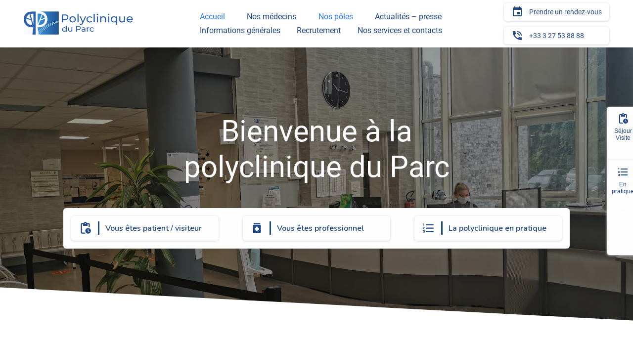

--- FILE ---
content_type: text/html; charset=UTF-8
request_url: https://polyclinique-parc.fr/
body_size: 13335
content:
<!DOCTYPE html>
<html lang="fr">

<head>
    <meta charset="UTF-8">
    <meta http-equiv="X-UA-Compatible" content="IE=edge">
    <meta name="viewport" content="width=device-width, initial-scale=1.0">
    <meta name='robots' content='index, follow, max-image-preview:large, max-snippet:-1, max-video-preview:-1' />

	<!-- This site is optimized with the Yoast SEO plugin v26.7 - https://yoast.com/wordpress/plugins/seo/ -->
	<title>Accueil - Polyclinique du Parc</title>
	<link rel="canonical" href="https://polyclinique-parc.fr/" />
	<meta property="og:locale" content="fr_FR" />
	<meta property="og:type" content="website" />
	<meta property="og:title" content="Accueil - Polyclinique du Parc" />
	<meta property="og:url" content="https://polyclinique-parc.fr/" />
	<meta property="og:site_name" content="Polyclinique du Parc" />
	<meta name="twitter:card" content="summary_large_image" />
	<script type="application/ld+json" class="yoast-schema-graph">{"@context":"https://schema.org","@graph":[{"@type":"WebPage","@id":"https://polyclinique-parc.fr/","url":"https://polyclinique-parc.fr/","name":"Accueil - Polyclinique du Parc","isPartOf":{"@id":"https://polyclinique-parc.fr/#website"},"datePublished":"2021-07-10T13:49:34+00:00","breadcrumb":{"@id":"https://polyclinique-parc.fr/#breadcrumb"},"inLanguage":"fr-FR","potentialAction":[{"@type":"ReadAction","target":["https://polyclinique-parc.fr/"]}]},{"@type":"BreadcrumbList","@id":"https://polyclinique-parc.fr/#breadcrumb","itemListElement":[{"@type":"ListItem","position":1,"name":"Accueil"}]},{"@type":"WebSite","@id":"https://polyclinique-parc.fr/#website","url":"https://polyclinique-parc.fr/","name":"Polyclinique du Parc","description":"","potentialAction":[{"@type":"SearchAction","target":{"@type":"EntryPoint","urlTemplate":"https://polyclinique-parc.fr/?s={search_term_string}"},"query-input":{"@type":"PropertyValueSpecification","valueRequired":true,"valueName":"search_term_string"}}],"inLanguage":"fr-FR"}]}</script>
	<!-- / Yoast SEO plugin. -->


<link rel='dns-prefetch' href='//cdn.jsdelivr.net' />
<link rel='dns-prefetch' href='//fonts.googleapis.com' />
<link rel="alternate" title="oEmbed (JSON)" type="application/json+oembed" href="https://polyclinique-parc.fr/wp-json/oembed/1.0/embed?url=https%3A%2F%2Fpolyclinique-parc.fr%2F" />
<link rel="alternate" title="oEmbed (XML)" type="text/xml+oembed" href="https://polyclinique-parc.fr/wp-json/oembed/1.0/embed?url=https%3A%2F%2Fpolyclinique-parc.fr%2F&#038;format=xml" />
<style id='wp-img-auto-sizes-contain-inline-css' type='text/css'>
img:is([sizes=auto i],[sizes^="auto," i]){contain-intrinsic-size:3000px 1500px}
/*# sourceURL=wp-img-auto-sizes-contain-inline-css */
</style>
<style id='wp-emoji-styles-inline-css' type='text/css'>

	img.wp-smiley, img.emoji {
		display: inline !important;
		border: none !important;
		box-shadow: none !important;
		height: 1em !important;
		width: 1em !important;
		margin: 0 0.07em !important;
		vertical-align: -0.1em !important;
		background: none !important;
		padding: 0 !important;
	}
/*# sourceURL=wp-emoji-styles-inline-css */
</style>
<style id='wp-block-library-inline-css' type='text/css'>
:root{--wp-block-synced-color:#7a00df;--wp-block-synced-color--rgb:122,0,223;--wp-bound-block-color:var(--wp-block-synced-color);--wp-editor-canvas-background:#ddd;--wp-admin-theme-color:#007cba;--wp-admin-theme-color--rgb:0,124,186;--wp-admin-theme-color-darker-10:#006ba1;--wp-admin-theme-color-darker-10--rgb:0,107,160.5;--wp-admin-theme-color-darker-20:#005a87;--wp-admin-theme-color-darker-20--rgb:0,90,135;--wp-admin-border-width-focus:2px}@media (min-resolution:192dpi){:root{--wp-admin-border-width-focus:1.5px}}.wp-element-button{cursor:pointer}:root .has-very-light-gray-background-color{background-color:#eee}:root .has-very-dark-gray-background-color{background-color:#313131}:root .has-very-light-gray-color{color:#eee}:root .has-very-dark-gray-color{color:#313131}:root .has-vivid-green-cyan-to-vivid-cyan-blue-gradient-background{background:linear-gradient(135deg,#00d084,#0693e3)}:root .has-purple-crush-gradient-background{background:linear-gradient(135deg,#34e2e4,#4721fb 50%,#ab1dfe)}:root .has-hazy-dawn-gradient-background{background:linear-gradient(135deg,#faaca8,#dad0ec)}:root .has-subdued-olive-gradient-background{background:linear-gradient(135deg,#fafae1,#67a671)}:root .has-atomic-cream-gradient-background{background:linear-gradient(135deg,#fdd79a,#004a59)}:root .has-nightshade-gradient-background{background:linear-gradient(135deg,#330968,#31cdcf)}:root .has-midnight-gradient-background{background:linear-gradient(135deg,#020381,#2874fc)}:root{--wp--preset--font-size--normal:16px;--wp--preset--font-size--huge:42px}.has-regular-font-size{font-size:1em}.has-larger-font-size{font-size:2.625em}.has-normal-font-size{font-size:var(--wp--preset--font-size--normal)}.has-huge-font-size{font-size:var(--wp--preset--font-size--huge)}.has-text-align-center{text-align:center}.has-text-align-left{text-align:left}.has-text-align-right{text-align:right}.has-fit-text{white-space:nowrap!important}#end-resizable-editor-section{display:none}.aligncenter{clear:both}.items-justified-left{justify-content:flex-start}.items-justified-center{justify-content:center}.items-justified-right{justify-content:flex-end}.items-justified-space-between{justify-content:space-between}.screen-reader-text{border:0;clip-path:inset(50%);height:1px;margin:-1px;overflow:hidden;padding:0;position:absolute;width:1px;word-wrap:normal!important}.screen-reader-text:focus{background-color:#ddd;clip-path:none;color:#444;display:block;font-size:1em;height:auto;left:5px;line-height:normal;padding:15px 23px 14px;text-decoration:none;top:5px;width:auto;z-index:100000}html :where(.has-border-color){border-style:solid}html :where([style*=border-top-color]){border-top-style:solid}html :where([style*=border-right-color]){border-right-style:solid}html :where([style*=border-bottom-color]){border-bottom-style:solid}html :where([style*=border-left-color]){border-left-style:solid}html :where([style*=border-width]){border-style:solid}html :where([style*=border-top-width]){border-top-style:solid}html :where([style*=border-right-width]){border-right-style:solid}html :where([style*=border-bottom-width]){border-bottom-style:solid}html :where([style*=border-left-width]){border-left-style:solid}html :where(img[class*=wp-image-]){height:auto;max-width:100%}:where(figure){margin:0 0 1em}html :where(.is-position-sticky){--wp-admin--admin-bar--position-offset:var(--wp-admin--admin-bar--height,0px)}@media screen and (max-width:600px){html :where(.is-position-sticky){--wp-admin--admin-bar--position-offset:0px}}

/*# sourceURL=wp-block-library-inline-css */
</style><style id='global-styles-inline-css' type='text/css'>
:root{--wp--preset--aspect-ratio--square: 1;--wp--preset--aspect-ratio--4-3: 4/3;--wp--preset--aspect-ratio--3-4: 3/4;--wp--preset--aspect-ratio--3-2: 3/2;--wp--preset--aspect-ratio--2-3: 2/3;--wp--preset--aspect-ratio--16-9: 16/9;--wp--preset--aspect-ratio--9-16: 9/16;--wp--preset--color--black: #000000;--wp--preset--color--cyan-bluish-gray: #abb8c3;--wp--preset--color--white: #ffffff;--wp--preset--color--pale-pink: #f78da7;--wp--preset--color--vivid-red: #cf2e2e;--wp--preset--color--luminous-vivid-orange: #ff6900;--wp--preset--color--luminous-vivid-amber: #fcb900;--wp--preset--color--light-green-cyan: #7bdcb5;--wp--preset--color--vivid-green-cyan: #00d084;--wp--preset--color--pale-cyan-blue: #8ed1fc;--wp--preset--color--vivid-cyan-blue: #0693e3;--wp--preset--color--vivid-purple: #9b51e0;--wp--preset--gradient--vivid-cyan-blue-to-vivid-purple: linear-gradient(135deg,rgb(6,147,227) 0%,rgb(155,81,224) 100%);--wp--preset--gradient--light-green-cyan-to-vivid-green-cyan: linear-gradient(135deg,rgb(122,220,180) 0%,rgb(0,208,130) 100%);--wp--preset--gradient--luminous-vivid-amber-to-luminous-vivid-orange: linear-gradient(135deg,rgb(252,185,0) 0%,rgb(255,105,0) 100%);--wp--preset--gradient--luminous-vivid-orange-to-vivid-red: linear-gradient(135deg,rgb(255,105,0) 0%,rgb(207,46,46) 100%);--wp--preset--gradient--very-light-gray-to-cyan-bluish-gray: linear-gradient(135deg,rgb(238,238,238) 0%,rgb(169,184,195) 100%);--wp--preset--gradient--cool-to-warm-spectrum: linear-gradient(135deg,rgb(74,234,220) 0%,rgb(151,120,209) 20%,rgb(207,42,186) 40%,rgb(238,44,130) 60%,rgb(251,105,98) 80%,rgb(254,248,76) 100%);--wp--preset--gradient--blush-light-purple: linear-gradient(135deg,rgb(255,206,236) 0%,rgb(152,150,240) 100%);--wp--preset--gradient--blush-bordeaux: linear-gradient(135deg,rgb(254,205,165) 0%,rgb(254,45,45) 50%,rgb(107,0,62) 100%);--wp--preset--gradient--luminous-dusk: linear-gradient(135deg,rgb(255,203,112) 0%,rgb(199,81,192) 50%,rgb(65,88,208) 100%);--wp--preset--gradient--pale-ocean: linear-gradient(135deg,rgb(255,245,203) 0%,rgb(182,227,212) 50%,rgb(51,167,181) 100%);--wp--preset--gradient--electric-grass: linear-gradient(135deg,rgb(202,248,128) 0%,rgb(113,206,126) 100%);--wp--preset--gradient--midnight: linear-gradient(135deg,rgb(2,3,129) 0%,rgb(40,116,252) 100%);--wp--preset--font-size--small: 13px;--wp--preset--font-size--medium: 20px;--wp--preset--font-size--large: 36px;--wp--preset--font-size--x-large: 42px;--wp--preset--spacing--20: 0.44rem;--wp--preset--spacing--30: 0.67rem;--wp--preset--spacing--40: 1rem;--wp--preset--spacing--50: 1.5rem;--wp--preset--spacing--60: 2.25rem;--wp--preset--spacing--70: 3.38rem;--wp--preset--spacing--80: 5.06rem;--wp--preset--shadow--natural: 6px 6px 9px rgba(0, 0, 0, 0.2);--wp--preset--shadow--deep: 12px 12px 50px rgba(0, 0, 0, 0.4);--wp--preset--shadow--sharp: 6px 6px 0px rgba(0, 0, 0, 0.2);--wp--preset--shadow--outlined: 6px 6px 0px -3px rgb(255, 255, 255), 6px 6px rgb(0, 0, 0);--wp--preset--shadow--crisp: 6px 6px 0px rgb(0, 0, 0);}:where(.is-layout-flex){gap: 0.5em;}:where(.is-layout-grid){gap: 0.5em;}body .is-layout-flex{display: flex;}.is-layout-flex{flex-wrap: wrap;align-items: center;}.is-layout-flex > :is(*, div){margin: 0;}body .is-layout-grid{display: grid;}.is-layout-grid > :is(*, div){margin: 0;}:where(.wp-block-columns.is-layout-flex){gap: 2em;}:where(.wp-block-columns.is-layout-grid){gap: 2em;}:where(.wp-block-post-template.is-layout-flex){gap: 1.25em;}:where(.wp-block-post-template.is-layout-grid){gap: 1.25em;}.has-black-color{color: var(--wp--preset--color--black) !important;}.has-cyan-bluish-gray-color{color: var(--wp--preset--color--cyan-bluish-gray) !important;}.has-white-color{color: var(--wp--preset--color--white) !important;}.has-pale-pink-color{color: var(--wp--preset--color--pale-pink) !important;}.has-vivid-red-color{color: var(--wp--preset--color--vivid-red) !important;}.has-luminous-vivid-orange-color{color: var(--wp--preset--color--luminous-vivid-orange) !important;}.has-luminous-vivid-amber-color{color: var(--wp--preset--color--luminous-vivid-amber) !important;}.has-light-green-cyan-color{color: var(--wp--preset--color--light-green-cyan) !important;}.has-vivid-green-cyan-color{color: var(--wp--preset--color--vivid-green-cyan) !important;}.has-pale-cyan-blue-color{color: var(--wp--preset--color--pale-cyan-blue) !important;}.has-vivid-cyan-blue-color{color: var(--wp--preset--color--vivid-cyan-blue) !important;}.has-vivid-purple-color{color: var(--wp--preset--color--vivid-purple) !important;}.has-black-background-color{background-color: var(--wp--preset--color--black) !important;}.has-cyan-bluish-gray-background-color{background-color: var(--wp--preset--color--cyan-bluish-gray) !important;}.has-white-background-color{background-color: var(--wp--preset--color--white) !important;}.has-pale-pink-background-color{background-color: var(--wp--preset--color--pale-pink) !important;}.has-vivid-red-background-color{background-color: var(--wp--preset--color--vivid-red) !important;}.has-luminous-vivid-orange-background-color{background-color: var(--wp--preset--color--luminous-vivid-orange) !important;}.has-luminous-vivid-amber-background-color{background-color: var(--wp--preset--color--luminous-vivid-amber) !important;}.has-light-green-cyan-background-color{background-color: var(--wp--preset--color--light-green-cyan) !important;}.has-vivid-green-cyan-background-color{background-color: var(--wp--preset--color--vivid-green-cyan) !important;}.has-pale-cyan-blue-background-color{background-color: var(--wp--preset--color--pale-cyan-blue) !important;}.has-vivid-cyan-blue-background-color{background-color: var(--wp--preset--color--vivid-cyan-blue) !important;}.has-vivid-purple-background-color{background-color: var(--wp--preset--color--vivid-purple) !important;}.has-black-border-color{border-color: var(--wp--preset--color--black) !important;}.has-cyan-bluish-gray-border-color{border-color: var(--wp--preset--color--cyan-bluish-gray) !important;}.has-white-border-color{border-color: var(--wp--preset--color--white) !important;}.has-pale-pink-border-color{border-color: var(--wp--preset--color--pale-pink) !important;}.has-vivid-red-border-color{border-color: var(--wp--preset--color--vivid-red) !important;}.has-luminous-vivid-orange-border-color{border-color: var(--wp--preset--color--luminous-vivid-orange) !important;}.has-luminous-vivid-amber-border-color{border-color: var(--wp--preset--color--luminous-vivid-amber) !important;}.has-light-green-cyan-border-color{border-color: var(--wp--preset--color--light-green-cyan) !important;}.has-vivid-green-cyan-border-color{border-color: var(--wp--preset--color--vivid-green-cyan) !important;}.has-pale-cyan-blue-border-color{border-color: var(--wp--preset--color--pale-cyan-blue) !important;}.has-vivid-cyan-blue-border-color{border-color: var(--wp--preset--color--vivid-cyan-blue) !important;}.has-vivid-purple-border-color{border-color: var(--wp--preset--color--vivid-purple) !important;}.has-vivid-cyan-blue-to-vivid-purple-gradient-background{background: var(--wp--preset--gradient--vivid-cyan-blue-to-vivid-purple) !important;}.has-light-green-cyan-to-vivid-green-cyan-gradient-background{background: var(--wp--preset--gradient--light-green-cyan-to-vivid-green-cyan) !important;}.has-luminous-vivid-amber-to-luminous-vivid-orange-gradient-background{background: var(--wp--preset--gradient--luminous-vivid-amber-to-luminous-vivid-orange) !important;}.has-luminous-vivid-orange-to-vivid-red-gradient-background{background: var(--wp--preset--gradient--luminous-vivid-orange-to-vivid-red) !important;}.has-very-light-gray-to-cyan-bluish-gray-gradient-background{background: var(--wp--preset--gradient--very-light-gray-to-cyan-bluish-gray) !important;}.has-cool-to-warm-spectrum-gradient-background{background: var(--wp--preset--gradient--cool-to-warm-spectrum) !important;}.has-blush-light-purple-gradient-background{background: var(--wp--preset--gradient--blush-light-purple) !important;}.has-blush-bordeaux-gradient-background{background: var(--wp--preset--gradient--blush-bordeaux) !important;}.has-luminous-dusk-gradient-background{background: var(--wp--preset--gradient--luminous-dusk) !important;}.has-pale-ocean-gradient-background{background: var(--wp--preset--gradient--pale-ocean) !important;}.has-electric-grass-gradient-background{background: var(--wp--preset--gradient--electric-grass) !important;}.has-midnight-gradient-background{background: var(--wp--preset--gradient--midnight) !important;}.has-small-font-size{font-size: var(--wp--preset--font-size--small) !important;}.has-medium-font-size{font-size: var(--wp--preset--font-size--medium) !important;}.has-large-font-size{font-size: var(--wp--preset--font-size--large) !important;}.has-x-large-font-size{font-size: var(--wp--preset--font-size--x-large) !important;}
/*# sourceURL=global-styles-inline-css */
</style>

<style id='classic-theme-styles-inline-css' type='text/css'>
/*! This file is auto-generated */
.wp-block-button__link{color:#fff;background-color:#32373c;border-radius:9999px;box-shadow:none;text-decoration:none;padding:calc(.667em + 2px) calc(1.333em + 2px);font-size:1.125em}.wp-block-file__button{background:#32373c;color:#fff;text-decoration:none}
/*# sourceURL=/wp-includes/css/classic-themes.min.css */
</style>
<link rel='stylesheet' id='contact-form-7-css' href='https://polyclinique-parc.fr/wp-content/plugins/contact-form-7/includes/css/styles.css?ver=6.1.4' type='text/css' media='all' />
<link rel='stylesheet' id='reset-css' href='https://polyclinique-parc.fr/wp-content/themes/polyclinique-theme/css/reset.css?ver=6.9' type='text/css' media='all' />
<link rel='stylesheet' id='google_font-css' href='https://fonts.googleapis.com/css2?family=Roboto%3Awght%40400%3B500%3B700&#038;display=swap&#038;ver=6.9' type='text/css' media='all' />
<link rel='stylesheet' id='google_icons-css' href='https://fonts.googleapis.com/icon?family=Material+Icons&#038;ver=6.9' type='text/css' media='all' />
<link rel='stylesheet' id='hover_style-css' href='https://polyclinique-parc.fr/wp-content/themes/polyclinique-theme/css/hover-min.css?ver=6.9' type='text/css' media='all' />
<link rel='stylesheet' id='splide_style-css' href='https://cdn.jsdelivr.net/npm/@splidejs/splide@latest/dist/css/splide.min.css?ver=6.9' type='text/css' media='all' />
<link rel='stylesheet' id='counter_style-css' href='https://polyclinique-parc.fr/wp-content/themes/polyclinique-theme/css/counter.css?ver=6.9' type='text/css' media='all' />
<link rel='stylesheet' id='appear_css-css' href='https://polyclinique-parc.fr/wp-content/themes/polyclinique-theme/css/appear.css?ver=6.9' type='text/css' media='all' />
<link rel='stylesheet' id='home_style-css' href='https://polyclinique-parc.fr/wp-content/themes/polyclinique-theme/css/home.css?ver=6.9' type='text/css' media='all' />
<link rel='stylesheet' id='polyclinic_main_style-css' href='https://polyclinique-parc.fr/wp-content/themes/polyclinique-theme/style.css?ver=6.9' type='text/css' media='all' />
<script type="text/javascript" src="https://polyclinique-parc.fr/wp-includes/js/jquery/jquery.min.js?ver=3.7.1" id="jquery-core-js"></script>
<script type="text/javascript" src="https://polyclinique-parc.fr/wp-includes/js/jquery/jquery-migrate.min.js?ver=3.4.1" id="jquery-migrate-js"></script>
<link rel="https://api.w.org/" href="https://polyclinique-parc.fr/wp-json/" /><link rel="alternate" title="JSON" type="application/json" href="https://polyclinique-parc.fr/wp-json/wp/v2/pages/11" /><link rel="EditURI" type="application/rsd+xml" title="RSD" href="https://polyclinique-parc.fr/xmlrpc.php?rsd" />
<meta name="generator" content="WordPress 6.9" />
<link rel='shortlink' href='https://polyclinique-parc.fr/' />
<link rel="icon" href="https://polyclinique-parc.fr/wp-content/uploads/2021/08/cropped-favicon-32x32.png" sizes="32x32" />
<link rel="icon" href="https://polyclinique-parc.fr/wp-content/uploads/2021/08/cropped-favicon-192x192.png" sizes="192x192" />
<link rel="apple-touch-icon" href="https://polyclinique-parc.fr/wp-content/uploads/2021/08/cropped-favicon-180x180.png" />
<meta name="msapplication-TileImage" content="https://polyclinique-parc.fr/wp-content/uploads/2021/08/cropped-favicon-270x270.png" />
</head>

<body>
    <header class="header">
        <a class="header-logo" href="https://polyclinique-parc.fr">
            <img src="https://polyclinique-parc.fr/wp-content/uploads/2021/08/polyclinique-du-parc-logo-blue.png" alt="">
        </a>
        <div class="menu-header-container"><ul id="menu-header" class="menu"><li id="menu-item-652" class="menu-item menu-item-type-post_type menu-item-object-page menu-item-home current-menu-item page_item page-item-11 current_page_item menu-item-652"><a href="https://polyclinique-parc.fr/" aria-current="page" data-ps2id-api="true">Accueil</a></li>
<li id="menu-item-264" class="menu-item menu-item-type-custom menu-item-object-custom menu-item-264"><a href="https://polyclinique-parc.fr/nos-medecins/" data-ps2id-api="true">Nos médecins</a></li>
<li id="menu-item-44" class="menu-item menu-item-type-custom menu-item-object-custom current-menu-item current_page_item menu-item-home menu-item-44"><a href="https://polyclinique-parc.fr#poles" aria-current="page" data-ps2id-api="true">Nos pôles</a></li>
<li id="menu-item-265" class="menu-item menu-item-type-custom menu-item-object-custom menu-item-265"><a href="https://polyclinique-parc.fr/actualites-presse/" data-ps2id-api="true">Actualités &#8211; presse</a></li>
<li id="menu-item-45" class="menu-item menu-item-type-custom menu-item-object-custom menu-item-has-children menu-item-45"><a href="#" data-ps2id-api="true">Informations générales</a>
<ul class="sub-menu">
	<li id="menu-item-381" class="menu-item menu-item-type-post_type menu-item-object-general_informations menu-item-381"><a href="https://polyclinique-parc.fr/informations-générales/valeurs-et-projet-detablissement/" data-ps2id-api="true">Valeurs et projet d’établissement</a></li>
	<li id="menu-item-380" class="menu-item menu-item-type-post_type menu-item-object-general_informations menu-item-380"><a href="https://polyclinique-parc.fr/informations-générales/vos-droits-et-informations/" data-ps2id-api="true">Droits et devoirs du patient</a></li>
	<li id="menu-item-379" class="menu-item menu-item-type-post_type menu-item-object-general_informations menu-item-379"><a href="https://polyclinique-parc.fr/informations-générales/qualite-et-securite/" data-ps2id-api="true">Qualité et sécurité</a></li>
	<li id="menu-item-378" class="menu-item menu-item-type-post_type menu-item-object-general_informations menu-item-378"><a href="https://polyclinique-parc.fr/informations-générales/citoyennete/" data-ps2id-api="true">Citoyenneté</a></li>
</ul>
</li>
<li id="menu-item-263" class="menu-item menu-item-type-custom menu-item-object-custom menu-item-263"><a href="https://polyclinique-parc.fr/rejoignez-notre-equipe/" data-ps2id-api="true">Recrutement</a></li>
<li id="menu-item-38" class="menu-item menu-item-type-post_type menu-item-object-page menu-item-38"><a href="https://polyclinique-parc.fr/nos-services-et-contacts/" data-ps2id-api="true">Nos services et contacts</a></li>
</ul></div>        <div class="header-contact-links">
            <a class="light-blue-btn" href="https://polyclinique-parc.fr/prise-de-rendez-vous">
                <span class="material-icons">
                    insert_invitation
                </span>
                Prendre un rendez-vous</a>
            <a class="light-blue-btn" href="tel:+33327538888">
                <span class="material-icons">
                    phone_in_talk
                </span>
                +33&nbsp;3&nbsp;27&nbsp;53&nbsp;88&nbsp;88</a>
        </div>
        <span class="burger-menu-icon material-icons">menu</span>
        <div class="mobile-menu-div">
            <div class="menu-mobile-menu-container"><ul id="menu-mobile-menu" class="menu"><li id="menu-item-659" class="menu-item menu-item-type-post_type menu-item-object-page menu-item-home current-menu-item page_item page-item-11 current_page_item menu-item-659"><a href="https://polyclinique-parc.fr/" aria-current="page" data-ps2id-api="true">Accueil</a></li>
<li id="menu-item-663" class="menu-item menu-item-type-post_type menu-item-object-page menu-item-663"><a href="https://polyclinique-parc.fr/prise-de-rendez-vous/" data-ps2id-api="true">Prise de rendez-vous</a></li>
<li id="menu-item-661" class="menu-item menu-item-type-post_type menu-item-object-page menu-item-661"><a href="https://polyclinique-parc.fr/nos-medecins/" data-ps2id-api="true">Nos médecins</a></li>
<li id="menu-item-664" class="menu-item menu-item-type-custom menu-item-object-custom menu-item-664"><a href="http://parc.kickstartweb.be/#poles" data-ps2id-api="true">Nos pôles</a></li>
<li id="menu-item-665" class="menu-item menu-item-type-custom menu-item-object-custom menu-item-665"><a href="http://parc.kickstartweb.be/rejoignez-notre-equipe/" data-ps2id-api="true">Recrutement</a></li>
<li id="menu-item-660" class="menu-item menu-item-type-post_type menu-item-object-page menu-item-660"><a href="https://polyclinique-parc.fr/actualites-presse/" data-ps2id-api="true">Actualités</a></li>
<li id="menu-item-662" class="menu-item menu-item-type-post_type menu-item-object-page menu-item-662"><a href="https://polyclinique-parc.fr/nos-services-et-contacts/" data-ps2id-api="true">Nos services et contacts</a></li>
<li id="menu-item-666" class="menu-item menu-item-type-post_type menu-item-object-general_informations menu-item-666"><a href="https://polyclinique-parc.fr/informations-générales/citoyennete/" data-ps2id-api="true">Citoyenneté</a></li>
<li id="menu-item-667" class="menu-item menu-item-type-post_type menu-item-object-general_informations menu-item-667"><a href="https://polyclinique-parc.fr/informations-générales/qualite-et-securite/" data-ps2id-api="true">Qualité et sécurité</a></li>
<li id="menu-item-668" class="menu-item menu-item-type-post_type menu-item-object-general_informations menu-item-668"><a href="https://polyclinique-parc.fr/informations-générales/vos-droits-et-informations/" data-ps2id-api="true">Vos droits et informations</a></li>
<li id="menu-item-669" class="menu-item menu-item-type-post_type menu-item-object-general_informations menu-item-669"><a href="https://polyclinique-parc.fr/informations-générales/valeurs-et-projet-detablissement/" data-ps2id-api="true">Valeurs et projet d’établissement</a></li>
</ul></div>        </div>
    </header>
    <div class="sidebar-left">
        <li class="parent-li">
            <button class="blue-btn parent-li">
                <svg xmlns="http://www.w3.org/2000/svg" enable-background="new 0 0 24 24" height="24px" viewBox="0 0 24 24" width="24px">
                    <g>
                        <rect fill="none" height="24" width="24" />
                        <path d="M17,12c-2.76,0-5,2.24-5,5s2.24,5,5,5c2.76,0,5-2.24,5-5S19.76,12,17,12z M18.65,19.35l-2.15-2.15V14h1v2.79l1.85,1.85 L18.65,19.35z M18,3h-3.18C14.4,1.84,13.3,1,12,1S9.6,1.84,9.18,3H6C4.9,3,4,3.9,4,5v15c0,1.1,0.9,2,2,2h6.11 c-0.59-0.57-1.07-1.25-1.42-2H6V5h2v3h8V5h2v5.08c0.71,0.1,1.38,0.31,2,0.6V5C20,3.9,19.1,3,18,3z M12,5c-0.55,0-1-0.45-1-1 c0-0.55,0.45-1,1-1c0.55,0,1,0.45,1,1C13,4.55,12.55,5,12,5z" />
                    </g>
                </svg>
                Séjour<br>Visite</button>
            <div class="menu-patients-visiteurs-container"><ul id="menu-patients-visiteurs" class="menu"><li id="menu-item-65" class="menu-item menu-item-type-post_type menu-item-object-page menu-item-65"><a href="https://polyclinique-parc.fr/vous-venez-en-consultation/" data-ps2id-api="true">Vous venez en consultation</a></li>
<li id="menu-item-64" class="menu-item menu-item-type-post_type menu-item-object-page menu-item-64"><a href="https://polyclinique-parc.fr/vous-venez-en-hospitalisation/" data-ps2id-api="true">Vous venez en hospitalisation</a></li>
<li id="menu-item-63" class="menu-item menu-item-type-post_type menu-item-object-page menu-item-63"><a href="https://polyclinique-parc.fr/vous-venez-visiter-un-proche/" data-ps2id-api="true">Vous venez visiter un proche</a></li>
</ul></div>        </li>
        <li class="parent-li">
            <button class="blue-btn parent-li">
                <svg xmlns="http://www.w3.org/2000/svg" height="24px" viewBox="0 0 24 24" width="24px" fill="#000000">
                    <path d="M0 0h24v24H0z" fill="none" />
                    <path d="M2 17h2v.5H3v1h1v.5H2v1h3v-4H2v1zm1-9h1V4H2v1h1v3zm-1 3h1.8L2 13.1v.9h3v-1H3.2L5 10.9V10H2v1zm5-6v2h14V5H7zm0 14h14v-2H7v2zm0-6h14v-2H7v2z" />
                </svg>
                En<br>pratique</button>
            <div class="menu-polyclinique-pratique-container"><ul id="menu-polyclinique-pratique" class="menu"><li id="menu-item-68" class="menu-item menu-item-type-post_type menu-item-object-page menu-item-68"><a href="https://polyclinique-parc.fr/notre-etablissement/" data-ps2id-api="true">Notre établissement</a></li>
<li id="menu-item-69" class="menu-item menu-item-type-custom menu-item-object-custom menu-item-69"><a href="https://polyclinique-parc.fr/notre-etablissement#horaires" data-ps2id-api="true">Horaires</a></li>
<li id="menu-item-610" class="menu-item menu-item-type-post_type menu-item-object-general_informations menu-item-610"><a href="https://polyclinique-parc.fr/informations-générales/valeurs-et-projet-detablissement/" data-ps2id-api="true">Valeurs et projet d’établissement</a></li>
<li id="menu-item-70" class="menu-item menu-item-type-post_type menu-item-object-page menu-item-70"><a href="https://polyclinique-parc.fr/vous-venez-en-hospitalisation/" data-ps2id-api="true">Vous venez en hospitalisation</a></li>
<li id="menu-item-71" class="menu-item menu-item-type-post_type menu-item-object-page menu-item-71"><a href="https://polyclinique-parc.fr/vous-venez-en-consultation/" data-ps2id-api="true">Vous venez en consultation</a></li>
<li id="menu-item-72" class="menu-item menu-item-type-post_type menu-item-object-page menu-item-72"><a href="https://polyclinique-parc.fr/prise-de-rendez-vous/" data-ps2id-api="true">Prise de rendez-vous</a></li>
</ul></div>        </li>
    </div><div class="home-page">
    <div class="top-container">
        <div class="home-img-container">
            <div class="overlay"></div>
        </div>
        <h1 class="h1">Bienvenue à la<br>polyclinique du Parc</h1>
        <div class="main-navigation-container">
            <ul class="main-menus-navigation">
                <div class="mobile-contact-links">
                    <a href="https://polyclinique-parc.fr/prise-de-rendez-vous">
                        <span class="material-icons">insert_invitation</span>
                        Prendre un rendez-vous</a>
                    <a href="tel:+33327566633">
                        <span class="material-icons">
                            phone_in_talk
                        </span>
                        +33&nbsp;3&nbsp;27&nbsp;56&nbsp;66&nbsp;33</a>
                </div>
                <li class="parent-li">
                    <button class="light-blue-btn parent-li">
                        <svg xmlns="http://www.w3.org/2000/svg" enable-background="new 0 0 24 24" height="24px" viewBox="0 0 24 24" width="24px">
                            <g>
                                <rect fill="none" height="24" width="24" />
                                <path d="M17,12c-2.76,0-5,2.24-5,5s2.24,5,5,5c2.76,0,5-2.24,5-5S19.76,12,17,12z M18.65,19.35l-2.15-2.15V14h1v2.79l1.85,1.85 L18.65,19.35z M18,3h-3.18C14.4,1.84,13.3,1,12,1S9.6,1.84,9.18,3H6C4.9,3,4,3.9,4,5v15c0,1.1,0.9,2,2,2h6.11 c-0.59-0.57-1.07-1.25-1.42-2H6V5h2v3h8V5h2v5.08c0.71,0.1,1.38,0.31,2,0.6V5C20,3.9,19.1,3,18,3z M12,5c-0.55,0-1-0.45-1-1 c0-0.55,0.45-1,1-1c0.55,0,1,0.45,1,1C13,4.55,12.55,5,12,5z" />
                            </g>
                        </svg>

                        Vous êtes patient / visiteur</button>
                    <div class="menu-patients-visiteurs-container"><ul id="menu-patients-visiteurs-1" class="menu"><li class="menu-item menu-item-type-post_type menu-item-object-page menu-item-65"><a href="https://polyclinique-parc.fr/vous-venez-en-consultation/" data-ps2id-api="true">Vous venez en consultation</a></li>
<li class="menu-item menu-item-type-post_type menu-item-object-page menu-item-64"><a href="https://polyclinique-parc.fr/vous-venez-en-hospitalisation/" data-ps2id-api="true">Vous venez en hospitalisation</a></li>
<li class="menu-item menu-item-type-post_type menu-item-object-page menu-item-63"><a href="https://polyclinique-parc.fr/vous-venez-visiter-un-proche/" data-ps2id-api="true">Vous venez visiter un proche</a></li>
</ul></div>                </li>

                <li class="parent-li">
                    <button class="light-blue-btn parent-li">
                        <svg xmlns="http://www.w3.org/2000/svg" enable-background="new 0 0 24 24" height="24px" viewBox="0 0 24 24" width="24px">
                            <g>
                                <path d="M0,0h24v24H0V0z" fill="none" />
                            </g>
                            <g>
                                <g>
                                    <rect height="2" width="12" x="6" y="3" />
                                    <path d="M17,6H7C5.9,6,5,6.9,5,8v11c0,1.1,0.9,2,2,2h10c1.1,0,2-0.9,2-2V8C19,6.9,18.1,6,17,6z M16,15h-2.5v2.5h-3V15H8v-3h2.5 V9.5h3V12H16V15z" />
                                </g>
                            </g>
                        </svg>
                        Vous êtes professionnel</button>
                    <div class="menu-professionnels-container"><ul id="menu-professionnels" class="menu"><li id="menu-item-66" class="menu-item menu-item-type-post_type menu-item-object-page menu-item-66"><a href="https://polyclinique-parc.fr/ligne-directe/" data-ps2id-api="true">Ligne directe</a></li>
<li id="menu-item-554" class="menu-item menu-item-type-custom menu-item-object-custom menu-item-554"><a href="https://polyclinique-parc.fr/rejoignez-notre-equipe/" data-ps2id-api="true">Rejoignez notre équipe</a></li>
</ul></div>                </li>
                <li class="parent-li">
                    <button class="light-blue-btn parent-li">
                        <svg xmlns="http://www.w3.org/2000/svg" height="24px" viewBox="0 0 24 24" width="24px" fill="#000000">
                            <path d="M0 0h24v24H0z" fill="none" />
                            <path d="M2 17h2v.5H3v1h1v.5H2v1h3v-4H2v1zm1-9h1V4H2v1h1v3zm-1 3h1.8L2 13.1v.9h3v-1H3.2L5 10.9V10H2v1zm5-6v2h14V5H7zm0 14h14v-2H7v2zm0-6h14v-2H7v2z" />
                        </svg>
                        La polyclinique en pratique</button>
                    <div class="menu-polyclinique-pratique-container"><ul id="menu-polyclinique-pratique-1" class="menu"><li class="menu-item menu-item-type-post_type menu-item-object-page menu-item-68"><a href="https://polyclinique-parc.fr/notre-etablissement/" data-ps2id-api="true">Notre établissement</a></li>
<li class="menu-item menu-item-type-custom menu-item-object-custom menu-item-69"><a href="https://polyclinique-parc.fr/notre-etablissement#horaires" data-ps2id-api="true">Horaires</a></li>
<li class="menu-item menu-item-type-post_type menu-item-object-general_informations menu-item-610"><a href="https://polyclinique-parc.fr/informations-générales/valeurs-et-projet-detablissement/" data-ps2id-api="true">Valeurs et projet d’établissement</a></li>
<li class="menu-item menu-item-type-post_type menu-item-object-page menu-item-70"><a href="https://polyclinique-parc.fr/vous-venez-en-hospitalisation/" data-ps2id-api="true">Vous venez en hospitalisation</a></li>
<li class="menu-item menu-item-type-post_type menu-item-object-page menu-item-71"><a href="https://polyclinique-parc.fr/vous-venez-en-consultation/" data-ps2id-api="true">Vous venez en consultation</a></li>
<li class="menu-item menu-item-type-post_type menu-item-object-page menu-item-72"><a href="https://polyclinique-parc.fr/prise-de-rendez-vous/" data-ps2id-api="true">Prise de rendez-vous</a></li>
</ul></div>                </li>
            </ul>
        </div>
    </div>

    <section class="lightgreen-section">
        <div class="container unskew animate-wrapper">
            <div id="poles"></div>
            <h2 class="main-page-title align-left opacity-zero">Nos pôles</h2>
            <nav class="poles-list-div">
                                                                                                <div class="opacity-zero post-398 pole type-pole status-publish has-post-thumbnail hentry">
                            <a href=" https://polyclinique-parc.fr/poles/cancerologie/">
                                <img width="300" height="200" src="https://polyclinique-parc.fr/wp-content/uploads/2021/08/cancerologie-300x200.jpg" class="attachment-medium size-medium wp-post-image" alt="" decoding="async" fetchpriority="high" srcset="https://polyclinique-parc.fr/wp-content/uploads/2021/08/cancerologie-300x200.jpg 300w, https://polyclinique-parc.fr/wp-content/uploads/2021/08/cancerologie-1024x683.jpg 1024w, https://polyclinique-parc.fr/wp-content/uploads/2021/08/cancerologie-768x513.jpg 768w, https://polyclinique-parc.fr/wp-content/uploads/2021/08/cancerologie-1536x1025.jpg 1536w, https://polyclinique-parc.fr/wp-content/uploads/2021/08/cancerologie-2048x1367.jpg 2048w" sizes="(max-width: 300px) 100vw, 300px" />                            </a>
                            <p><a href="https://polyclinique-parc.fr/poles/cancerologie/">Cancérologie</a></p>
                        </div>
                                                                    <div class="opacity-zero post-400 pole type-pole status-publish has-post-thumbnail hentry">
                            <a href=" https://polyclinique-parc.fr/poles/gastro-enterologie/">
                                <img width="300" height="200" src="https://polyclinique-parc.fr/wp-content/uploads/2021/12/hepato-gastro-enterologie-300x200.jpg" class="attachment-medium size-medium wp-post-image" alt="" decoding="async" srcset="https://polyclinique-parc.fr/wp-content/uploads/2021/12/hepato-gastro-enterologie-300x200.jpg 300w, https://polyclinique-parc.fr/wp-content/uploads/2021/12/hepato-gastro-enterologie.jpg 600w" sizes="(max-width: 300px) 100vw, 300px" />                            </a>
                            <p><a href="https://polyclinique-parc.fr/poles/gastro-enterologie/">Hépato Gastro-Entérologie</a></p>
                        </div>
                                                                    <div class="opacity-zero post-401 pole type-pole status-publish has-post-thumbnail hentry">
                            <a href=" https://polyclinique-parc.fr/poles/urologie/">
                                <img width="300" height="197" src="https://polyclinique-parc.fr/wp-content/uploads/2021/12/urologie-300x197.jpg" class="attachment-medium size-medium wp-post-image" alt="" decoding="async" srcset="https://polyclinique-parc.fr/wp-content/uploads/2021/12/urologie-300x197.jpg 300w, https://polyclinique-parc.fr/wp-content/uploads/2021/12/urologie.jpg 600w" sizes="(max-width: 300px) 100vw, 300px" />                            </a>
                            <p><a href="https://polyclinique-parc.fr/poles/urologie/">Urologie</a></p>
                        </div>
                                                                    <div class="opacity-zero post-402 pole type-pole status-publish has-post-thumbnail hentry">
                            <a href=" https://polyclinique-parc.fr/poles/chirurgie-bariatrique/">
                                <img width="300" height="186" src="https://polyclinique-parc.fr/wp-content/uploads/2021/07/Polyclinique-parc-maubeuge-chirurgie-esthetique-300x186.jpg" class="attachment-medium size-medium wp-post-image" alt="" decoding="async" srcset="https://polyclinique-parc.fr/wp-content/uploads/2021/07/Polyclinique-parc-maubeuge-chirurgie-esthetique-300x186.jpg 300w, https://polyclinique-parc.fr/wp-content/uploads/2021/07/Polyclinique-parc-maubeuge-chirurgie-esthetique.jpg 744w" sizes="(max-width: 300px) 100vw, 300px" />                            </a>
                            <p><a href="https://polyclinique-parc.fr/poles/chirurgie-bariatrique/">Chirurgie bariatrique</a></p>
                        </div>
                                                                    <div class="opacity-zero post-404 pole type-pole status-publish has-post-thumbnail hentry">
                            <a href=" https://polyclinique-parc.fr/poles/chirurgie-gynecologique/">
                                <img width="300" height="200" src="https://polyclinique-parc.fr/wp-content/uploads/2021/12/chirurgie-gynecologique-300x200.jpg" class="attachment-medium size-medium wp-post-image" alt="" decoding="async" srcset="https://polyclinique-parc.fr/wp-content/uploads/2021/12/chirurgie-gynecologique-300x200.jpg 300w, https://polyclinique-parc.fr/wp-content/uploads/2021/12/chirurgie-gynecologique.jpg 600w" sizes="(max-width: 300px) 100vw, 300px" />                            </a>
                            <p><a href="https://polyclinique-parc.fr/poles/chirurgie-gynecologique/">Chirurgie gynécologique</a></p>
                        </div>
                                                                    <div class="opacity-zero post-405 pole type-pole status-publish has-post-thumbnail hentry">
                            <a href=" https://polyclinique-parc.fr/poles/proctologie-chirurgie-laser-kyste-pilonidal/">
                                <img width="300" height="201" src="https://polyclinique-parc.fr/wp-content/uploads/2021/12/proctologie-300x201.jpg" class="attachment-medium size-medium wp-post-image" alt="" decoding="async" srcset="https://polyclinique-parc.fr/wp-content/uploads/2021/12/proctologie-300x201.jpg 300w, https://polyclinique-parc.fr/wp-content/uploads/2021/12/proctologie.jpg 600w" sizes="(max-width: 300px) 100vw, 300px" />                            </a>
                            <p><a href="https://polyclinique-parc.fr/poles/proctologie-chirurgie-laser-kyste-pilonidal/">Proctologie &#8211; Chirurgie laser kyste pilonidal</a></p>
                        </div>
                                                                    <div class="opacity-zero post-406 pole type-pole status-publish has-post-thumbnail hentry">
                            <a href=" https://polyclinique-parc.fr/poles/cardiologie/">
                                <img width="300" height="213" src="https://polyclinique-parc.fr/wp-content/uploads/2021/12/cardiologie-300x213.jpg" class="attachment-medium size-medium wp-post-image" alt="" decoding="async" srcset="https://polyclinique-parc.fr/wp-content/uploads/2021/12/cardiologie-300x213.jpg 300w, https://polyclinique-parc.fr/wp-content/uploads/2021/12/cardiologie.jpg 600w" sizes="(max-width: 300px) 100vw, 300px" />                            </a>
                            <p><a href="https://polyclinique-parc.fr/poles/cardiologie/">Cardiologie</a></p>
                        </div>
                                                                    <div class="opacity-zero post-408 pole type-pole status-publish has-post-thumbnail hentry">
                            <a href=" https://polyclinique-parc.fr/poles/ophtalmologie/">
                                <img width="300" height="200" src="https://polyclinique-parc.fr/wp-content/uploads/2021/12/ophtalmologie-300x200.jpg" class="attachment-medium size-medium wp-post-image" alt="" decoding="async" srcset="https://polyclinique-parc.fr/wp-content/uploads/2021/12/ophtalmologie-300x200.jpg 300w, https://polyclinique-parc.fr/wp-content/uploads/2021/12/ophtalmologie.jpg 600w" sizes="(max-width: 300px) 100vw, 300px" />                            </a>
                            <p><a href="https://polyclinique-parc.fr/poles/ophtalmologie/">Ophtalmologie</a></p>
                        </div>
                                                                    <div class="opacity-zero post-411 pole type-pole status-publish has-post-thumbnail hentry">
                            <a href=" https://polyclinique-parc.fr/poles/anesthesie/">
                                <img width="300" height="201" src="https://polyclinique-parc.fr/wp-content/uploads/2021/12/anesthesie-300x201.jpg" class="attachment-medium size-medium wp-post-image" alt="" decoding="async" srcset="https://polyclinique-parc.fr/wp-content/uploads/2021/12/anesthesie-300x201.jpg 300w, https://polyclinique-parc.fr/wp-content/uploads/2021/12/anesthesie.jpg 600w" sizes="(max-width: 300px) 100vw, 300px" />                            </a>
                            <p><a href="https://polyclinique-parc.fr/poles/anesthesie/">Anesthésie</a></p>
                        </div>
                                                                    <div class="opacity-zero post-412 pole type-pole status-publish has-post-thumbnail hentry">
                            <a href=" https://polyclinique-parc.fr/poles/analyse-du-sommeil-et-pneumologie/">
                                <img width="300" height="200" src="https://polyclinique-parc.fr/wp-content/uploads/2021/12/analyse-du-sommeil-et-pneumologie-300x200.jpg" class="attachment-medium size-medium wp-post-image" alt="" decoding="async" srcset="https://polyclinique-parc.fr/wp-content/uploads/2021/12/analyse-du-sommeil-et-pneumologie-300x200.jpg 300w, https://polyclinique-parc.fr/wp-content/uploads/2021/12/analyse-du-sommeil-et-pneumologie.jpg 600w" sizes="(max-width: 300px) 100vw, 300px" />                            </a>
                            <p><a href="https://polyclinique-parc.fr/poles/analyse-du-sommeil-et-pneumologie/">Analyse du sommeil et pneumologie</a></p>
                        </div>
                                                                    <div class="opacity-zero post-413 pole type-pole status-publish has-post-thumbnail hentry">
                            <a href=" https://polyclinique-parc.fr/poles/medecine-interne-et-consultation-diabetologie/">
                                <img width="300" height="200" src="https://polyclinique-parc.fr/wp-content/uploads/2021/12/medecine-interne-diabetologie-nephrologie-300x200.jpg" class="attachment-medium size-medium wp-post-image" alt="" decoding="async" srcset="https://polyclinique-parc.fr/wp-content/uploads/2021/12/medecine-interne-diabetologie-nephrologie-300x200.jpg 300w, https://polyclinique-parc.fr/wp-content/uploads/2021/12/medecine-interne-diabetologie-nephrologie.jpg 600w" sizes="(max-width: 300px) 100vw, 300px" />                            </a>
                            <p><a href="https://polyclinique-parc.fr/poles/medecine-interne-et-consultation-diabetologie/">Médecine interne &#8211; Diabétologie &#8211; Néphrologie</a></p>
                        </div>
                                                                    <div class="opacity-zero post-707 pole type-pole status-publish has-post-thumbnail hentry">
                            <a href=" https://polyclinique-parc.fr/poles/chirurgie-cervico-faciale-extraction-dentaire/">
                                <img width="300" height="199" src="https://polyclinique-parc.fr/wp-content/uploads/2021/12/chirurgie-cervico-faciale-300x199.jpg" class="attachment-medium size-medium wp-post-image" alt="" decoding="async" srcset="https://polyclinique-parc.fr/wp-content/uploads/2021/12/chirurgie-cervico-faciale-300x199.jpg 300w, https://polyclinique-parc.fr/wp-content/uploads/2021/12/chirurgie-cervico-faciale.jpg 600w" sizes="(max-width: 300px) 100vw, 300px" />                            </a>
                            <p><a href="https://polyclinique-parc.fr/poles/chirurgie-cervico-faciale-extraction-dentaire/">Chirurgie cervico-faciale &#8211; Extraction dentaire</a></p>
                        </div>
                                                                    <div class="opacity-zero post-708 pole type-pole status-publish has-post-thumbnail hentry">
                            <a href=" https://polyclinique-parc.fr/poles/gynecologie-medicale-obstetrique-et-sage-femme/">
                                <img width="300" height="200" src="https://polyclinique-parc.fr/wp-content/uploads/2021/12/gynecologie-medicale-obstetrique-et-sage-femme-300x200.jpg" class="attachment-medium size-medium wp-post-image" alt="" decoding="async" srcset="https://polyclinique-parc.fr/wp-content/uploads/2021/12/gynecologie-medicale-obstetrique-et-sage-femme-300x200.jpg 300w, https://polyclinique-parc.fr/wp-content/uploads/2021/12/gynecologie-medicale-obstetrique-et-sage-femme.jpg 600w" sizes="(max-width: 300px) 100vw, 300px" />                            </a>
                            <p><a href="https://polyclinique-parc.fr/poles/gynecologie-medicale-obstetrique-et-sage-femme/">Gynécologie médicale &#8211; Obstétrique et sage femme</a></p>
                        </div>
                                                                    <div class="opacity-zero post-710 pole type-pole status-publish has-post-thumbnail hentry">
                            <a href=" https://polyclinique-parc.fr/poles/algologie-douleur-chronique/">
                                <img width="300" height="200" src="https://polyclinique-parc.fr/wp-content/uploads/2021/12/algologie-douleur-chronique-300x200.jpg" class="attachment-medium size-medium wp-post-image" alt="" decoding="async" srcset="https://polyclinique-parc.fr/wp-content/uploads/2021/12/algologie-douleur-chronique-300x200.jpg 300w, https://polyclinique-parc.fr/wp-content/uploads/2021/12/algologie-douleur-chronique.jpg 600w" sizes="(max-width: 300px) 100vw, 300px" />                            </a>
                            <p><a href="https://polyclinique-parc.fr/poles/algologie-douleur-chronique/">Algologie &#8211; Douleur chronique</a></p>
                        </div>
                                                                    <div class="opacity-zero post-714 pole type-pole status-publish has-post-thumbnail hentry">
                            <a href=" https://polyclinique-parc.fr/poles/chirurgie-generale-digestive-de-la-thyroide/">
                                <img width="300" height="198" src="https://polyclinique-parc.fr/wp-content/uploads/2021/12/chirurgie-generale-digestive-de-la-thyroide-300x198.jpg" class="attachment-medium size-medium wp-post-image" alt="" decoding="async" srcset="https://polyclinique-parc.fr/wp-content/uploads/2021/12/chirurgie-generale-digestive-de-la-thyroide-300x198.jpg 300w, https://polyclinique-parc.fr/wp-content/uploads/2021/12/chirurgie-generale-digestive-de-la-thyroide.jpg 600w" sizes="(max-width: 300px) 100vw, 300px" />                            </a>
                            <p><a href="https://polyclinique-parc.fr/poles/chirurgie-generale-digestive-de-la-thyroide/">Chirurgie générale &#8211; digestive &#8211; de la thyroïde</a></p>
                        </div>
                                                                    <div class="opacity-zero post-886 pole type-pole status-publish has-post-thumbnail hentry">
                            <a href=" https://polyclinique-parc.fr/poles/senologie-cancer-du-sein/">
                                <img width="300" height="200" src="https://polyclinique-parc.fr/wp-content/uploads/2021/12/senologie-cancer-du-sein-300x200.jpg" class="attachment-medium size-medium wp-post-image" alt="" decoding="async" srcset="https://polyclinique-parc.fr/wp-content/uploads/2021/12/senologie-cancer-du-sein-300x200.jpg 300w, https://polyclinique-parc.fr/wp-content/uploads/2021/12/senologie-cancer-du-sein.jpg 600w" sizes="(max-width: 300px) 100vw, 300px" />                            </a>
                            <p><a href="https://polyclinique-parc.fr/poles/senologie-cancer-du-sein/">Sénologie &#8211; Cancer du sein</a></p>
                        </div>
                                                                    <div class="opacity-zero post-1048 pole type-pole status-publish has-post-thumbnail hentry">
                            <a href=" https://polyclinique-parc.fr/poles/orl/">
                                <img width="300" height="194" src="https://polyclinique-parc.fr/wp-content/uploads/2022/08/orl-300x194.png" class="attachment-medium size-medium wp-post-image" alt="" decoding="async" srcset="https://polyclinique-parc.fr/wp-content/uploads/2022/08/orl-300x194.png 300w, https://polyclinique-parc.fr/wp-content/uploads/2022/08/orl.png 720w" sizes="(max-width: 300px) 100vw, 300px" />                            </a>
                            <p><a href="https://polyclinique-parc.fr/poles/orl/">ORL</a></p>
                        </div>
                                                                    <div class="opacity-zero post-1056 pole type-pole status-publish has-post-thumbnail hentry">
                            <a href=" https://polyclinique-parc.fr/poles/chirurgie-refractive/">
                                <img width="300" height="194" src="https://polyclinique-parc.fr/wp-content/uploads/2022/08/chirirgie-refractive-300x194.png" class="attachment-medium size-medium wp-post-image" alt="" decoding="async" srcset="https://polyclinique-parc.fr/wp-content/uploads/2022/08/chirirgie-refractive-300x194.png 300w, https://polyclinique-parc.fr/wp-content/uploads/2022/08/chirirgie-refractive.png 722w" sizes="(max-width: 300px) 100vw, 300px" />                            </a>
                            <p><a href="https://polyclinique-parc.fr/poles/chirurgie-refractive/">Chirurgie réfractive</a></p>
                        </div>
                                                                                        </nav>
        </div>
    </section>

    <section class="chiffres-section animate-wrapper">
        <h3 id="counterSection" class="main-page-title unskew opacity-zero">La polyclinique en quelques chiffres</h3>
        <div class="chiffre-div unskew">
            <div class="chiffre-move-div opacity-zero">
                <div class="svg-background">
                    <svg xmlns="http://www.w3.org/2000/svg" enable-background="new 0 0 24 24" height="24px" viewBox="0 0 24 24" width="24px" fill="#000000">
                        <g>
                            <rect fill="none" height="24" width="24" />
                        </g>
                        <g>
                            <g>
                                <path d="M20,6h-4V4c0-1.1-0.9-2-2-2h-4C8.9,2,8,2.9,8,4v2H4C2.9,6,2,6.9,2,8v12c0,1.1,0.9,2,2,2h16c1.1,0,2-0.9,2-2V8 C22,6.9,21.1,6,20,6z M10,4h4v2h-4V4z M20,20H4V8h16V20z" />
                                <polygon points="13,10 11,10 11,13 8,13 8,15 11,15 11,18 13,18 13,15 16,15 16,13 13,13" />
                            </g>
                        </g>
                    </svg>
                </div>
                <p class="counter" data-target="15547">0</p>
                <p class="counter-title">Patients pris en charge</p>
            </div>
            <div class="chiffre-move-div opacity-zero">
                <div class="svg-background">
                    <svg xmlns="http://www.w3.org/2000/svg" enable-background="new 0 0 24 24" height="24px" viewBox="0 0 24 24" width="24px" fill="#000000">
                        <rect fill="none" height="24" width="24" />
                        <g>
                            <path d="M4,13c1.1,0,2-0.9,2-2c0-1.1-0.9-2-2-2s-2,0.9-2,2C2,12.1,2.9,13,4,13z M5.13,14.1C4.76,14.04,4.39,14,4,14 c-0.99,0-1.93,0.21-2.78,0.58C0.48,14.9,0,15.62,0,16.43V18l4.5,0v-1.61C4.5,15.56,4.73,14.78,5.13,14.1z M20,13c1.1,0,2-0.9,2-2 c0-1.1-0.9-2-2-2s-2,0.9-2,2C18,12.1,18.9,13,20,13z M24,16.43c0-0.81-0.48-1.53-1.22-1.85C21.93,14.21,20.99,14,20,14 c-0.39,0-0.76,0.04-1.13,0.1c0.4,0.68,0.63,1.46,0.63,2.29V18l4.5,0V16.43z M16.24,13.65c-1.17-0.52-2.61-0.9-4.24-0.9 c-1.63,0-3.07,0.39-4.24,0.9C6.68,14.13,6,15.21,6,16.39V18h12v-1.61C18,15.21,17.32,14.13,16.24,13.65z M8.07,16 c0.09-0.23,0.13-0.39,0.91-0.69c0.97-0.38,1.99-0.56,3.02-0.56s2.05,0.18,3.02,0.56c0.77,0.3,0.81,0.46,0.91,0.69H8.07z M12,8 c0.55,0,1,0.45,1,1s-0.45,1-1,1s-1-0.45-1-1S11.45,8,12,8 M12,6c-1.66,0-3,1.34-3,3c0,1.66,1.34,3,3,3s3-1.34,3-3 C15,7.34,13.66,6,12,6L12,6z" />
                        </g>
                    </svg>
                </div>
                <p class="counter" data-target="86">0</p>
                <p class="counter-title">Collaborateurs</p>
            </div>
            <div class="chiffre-move-div opacity-zero">
                <div class="svg-background">
                    <svg xmlns="http://www.w3.org/2000/svg" height="24px" viewBox="0 0 24 24" width="24px" fill="#000000">
                        <path d="M0 0h24v24H0V0z" fill="none" />
                        <path d="M19 3H5c-1.1 0-1.99.9-1.99 2L3 19c0 1.1.9 2 2 2h14c1.1 0 2-.9 2-2V5c0-1.1-.9-2-2-2zm0 16H5V5h14v14zm-8.5-2h3v-3.5H17v-3h-3.5V7h-3v3.5H7v3h3.5z" />
                    </svg>
                </div>
                <p class="counter" data-target="30">0</p>
                <p class="counter-title">Praticiens</p>
            </div>
            <div class="chiffre-move-div opacity-zero">
                <div class="svg-background">
                    <svg xmlns="http://www.w3.org/2000/svg" height="24px" viewBox="0 0 24 24" width="24px" fill="#000000">
                        <path d="M0 0h24v24H0V0z" fill="none" />
                        <path d="M12 7V3H2v18h20V7H12zM6 19H4v-2h2v2zm0-4H4v-2h2v2zm0-4H4V9h2v2zm0-4H4V5h2v2zm4 12H8v-2h2v2zm0-4H8v-2h2v2zm0-4H8V9h2v2zm0-4H8V5h2v2zm10 12h-8v-2h2v-2h-2v-2h2v-2h-2V9h8v10zm-2-8h-2v2h2v-2zm0 4h-2v2h2v-2z" />
                    </svg>
                </div>
                <p class="counter" data-target="32">0</p>
                <p class="counter-title">Établissements partenaires </p>
            </div>
        </div>
    </section>
	
	<section class="documents-section" style="display:none;">
		<div class="container unskew animate-wrapper">
			<h3 id="docSection" class="main-page-title align-left opacity-zero">Les documents obligatoires</h3>
			<div class="twoCols">
				<div class="card">
					Lorem ipsum dolor sit amet, consectetur adipiscing elit. Maecenas facilisis mattis ligula quis pulvinar. Fusce congue odio accumsan, rhoncus purus ac, facilisis nunc. Vestibulum in massa finibus, condimentum magna vel, lacinia mauris. Sed gravida felis semper odio tincidunt varius.
				</div>
				<div class="card">
					Lorem ipsum dolor sit amet, consectetur adipiscing elit. Maecenas facilisis mattis ligula quis pulvinar. Fusce congue odio accumsan, rhoncus purus ac, facilisis nunc. Vestibulum in massa finibus, condimentum magna vel, lacinia mauris. Sed gravida felis semper odio tincidunt varius.
				</div>
			</div>
		</div>
	</section>

    <section class="lightgreen-section">
        <div class="container unskew animate-wrapper">
            <h3 id="counterSection" class="main-page-title align-left opacity-zero">Nos actualités</h3>
            <div class="home-page-posts-container news-posts-div">
                                                                            <div class="news-card opacity-zero">
                            <a href="https://polyclinique-parc.fr/masque-obligatoire/">
                                <div class="post-thumbnail">
                                                                    </div>
                            </a>
                            <div class="news-text-div">
                                <a href="https://polyclinique-parc.fr/masque-obligatoire/">
                                    <h2 class="h2">Masque Obligatoire</h2>
                                </a>
                                <p class="post-date">
                                    <span class="material-icons">date_range</span>
                                    17 décembre 2025                                </p>
                                                                <a class="light-blue-btn" href="https://polyclinique-parc.fr/masque-obligatoire/">Lire l'article</a>
                            </div>
                        </div>
                                            <div class="news-card opacity-zero">
                            <a href="https://polyclinique-parc.fr/contactez-les-representants-des-usagers/">
                                <div class="post-thumbnail">
                                                                    </div>
                            </a>
                            <div class="news-text-div">
                                <a href="https://polyclinique-parc.fr/contactez-les-representants-des-usagers/">
                                    <h2 class="h2">Comment contacter les Représentants des Usagers</h2>
                                </a>
                                <p class="post-date">
                                    <span class="material-icons">date_range</span>
                                    8 décembre 2025                                </p>
                                                                <a class="light-blue-btn" href="https://polyclinique-parc.fr/contactez-les-representants-des-usagers/">Lire l'article</a>
                            </div>
                        </div>
                                            <div class="news-card opacity-zero">
                            <a href="https://polyclinique-parc.fr/index-de-legalite-professionnelle-femmes-hommes/">
                                <div class="post-thumbnail">
                                                                    </div>
                            </a>
                            <div class="news-text-div">
                                <a href="https://polyclinique-parc.fr/index-de-legalite-professionnelle-femmes-hommes/">
                                    <h2 class="h2">Index de l’Egalité Professionnelle Femmes-Hommes</h2>
                                </a>
                                <p class="post-date">
                                    <span class="material-icons">date_range</span>
                                    28 février 2025                                </p>
                                                                <a class="light-blue-btn" href="https://polyclinique-parc.fr/index-de-legalite-professionnelle-femmes-hommes/">Lire l'article</a>
                            </div>
                        </div>
                                                                </div>
            <div class="home-page-actu-btn-div opacity-zero">
                <a href="https://polyclinique-parc.fr/actualites-presse/" class="light-blue-btn">Découvrez toutes nos actualités</a>
            </div>
        </div>



    </section>
</div>




<footer class="footer content-style">
    <div class="footer-container container">
        <div class="footer-menu-container">
            <div class="footer-list">
                <h4>Patient / Visiteur</h4>
                <nav>
                    <ul>
                        <li><a href="https://polyclinique-parc.fr/vous-venez-en-consultation/">Vous venez en consultation</a></li>
                        <li><a href="https://polyclinique-parc.fr/vous-venez-en-hospitalisation/">Vous venez en hospitalisation</a></li>
                        <li><a href="https://polyclinique-parc.fr/vous-venez-visiter-un-proche/">Vous venez visiter un proche</a></li>
                    </ul>
                </nav>
            </div>

            <div class="footer-list">
                <h4>Professionnel</h4>
                <nav>
                    <ul>
                        <li><a href="https://polyclinique-parc.fr/ligne-directe/">Ligne directe</a></li>
                        <li><a href="https://polyclinique-parc.fr/rejoignez-notre-equipe/">Rejoignez notre équipe</a></li>
                    </ul>
                </nav>
            </div>

            <div class="footer-list">
                <h4>La polyclinique en pratique</h4>
                <nav>
                    <ul>
                        <li><a href="https://polyclinique-parc.fr/notre-etablissement/">Notre établissement</a></li>
                        <li><a href="https://polyclinique-parc.fr/notre-etablissement/#horaires">Horaires</a></li>
                        <li><a href="https://polyclinique-parc.fr/vous-venez-en-hospitalisation/">Hospitalisation</a></li>
                        <li><a href="https://polyclinique-parc.fr/vous-venez-en-consultation/">Consultations</a></li>
                        <li><a href="https://polyclinique-parc.fr/prise-de-rendez-vous/">Rendez-vous</a></li>
                    </ul>
                </nav>
            </div>

            <div class="footer-list">
                <h4>Nous contacter</h4>
                <nav>
                    <ul>
                        <li><a href="https://polyclinique-parc.fr/nos-services-et-contacts/"><span class="material-icons bigger-icon">mail</span>E-mail</a></li>
                        <li><a href="https://polyclinique-parc.fr/comment-nous-rejoindre/"><span class="material-icons bigger-icon">room</span>Rue du Général Vanuxem 59600 Maubeuge</a></li>
                        <li><a href="tel:+33327538888"><span class="material-icons bigger-icon">phone</span>+33 3 27 53 88 88</a></li>
                        <li><a target="_blank" href="https://www.facebook.com/PolycliniqueduParc59600 "><span class="material-icons bigger-icon">facebook</span>Facebook</a></li>
                    </ul>
                </nav>
            </div>
        </div>

        <div class="footer-menu-container">
            <div class="footer-list">
                <h4>Plan du site</h4>
								<iframe src="https://www.google.com/maps/embed?pb=!1m18!1m12!1m3!1d2549.5195556750195!2d3.985906715725311!3d50.28222877945254!2m3!1f0!2f0!3f0!3m2!1i1024!2i768!4f13.1!3m3!1m2!1s0x47c2427851a982cf%3A0x4d099a740515d632!2sPolyclinique%20du%20Parc!5e0!3m2!1sfr!2sbe!4v1628076815048!5m2!1sfr!2sbe" width="100%" height="300" style="border:0;" allowfullscreen="" loading="lazy"></iframe>
				<!-- <nav>
                    <ul>
                        <li><a href="https://polyclinique-parc.fr/sitemap.xml"><span class="material-icons bigger-icon">list</span>Voir le plan du site</a></li>

                    </ul>
                </nav> -->
            </div>
        </div>

        <div class="footer-urgence">
            <p>En cas d'urgence, veuillez appeler le <a style="display:inline" href="tel:03 27 53 88 15">03 27 53 88 15</a>, ou le <a style="display:inline" href="tel:15">15</a>.</p>
        </div>
    </div>
   <!-- <p class="kickstartweb-element">Site réalisé par <a target="_blank" href="https://www.kickstartweb.be">KickstartWeb</a></p>-->
	
	<p class="kickstartweb-element" style="font-size:14px; padding-bottom:10px">Site hébergé et infogéré par : <a href="https://promatec.digital" target="_blank">Agence Web Lille Promatec Digital</a> - <a href="https://promatec.cloud" target="_blank">Promatec Cloud</a></p>
</footer>
<script type="speculationrules">
{"prefetch":[{"source":"document","where":{"and":[{"href_matches":"/*"},{"not":{"href_matches":["/wp-*.php","/wp-admin/*","/wp-content/uploads/*","/wp-content/*","/wp-content/plugins/*","/wp-content/themes/polyclinique-theme/*","/*\\?(.+)"]}},{"not":{"selector_matches":"a[rel~=\"nofollow\"]"}},{"not":{"selector_matches":".no-prefetch, .no-prefetch a"}}]},"eagerness":"conservative"}]}
</script>
<script type="text/javascript" src="https://polyclinique-parc.fr/wp-includes/js/dist/hooks.min.js?ver=dd5603f07f9220ed27f1" id="wp-hooks-js"></script>
<script type="text/javascript" src="https://polyclinique-parc.fr/wp-includes/js/dist/i18n.min.js?ver=c26c3dc7bed366793375" id="wp-i18n-js"></script>
<script type="text/javascript" id="wp-i18n-js-after">
/* <![CDATA[ */
wp.i18n.setLocaleData( { 'text direction\u0004ltr': [ 'ltr' ] } );
//# sourceURL=wp-i18n-js-after
/* ]]> */
</script>
<script type="text/javascript" src="https://polyclinique-parc.fr/wp-content/plugins/contact-form-7/includes/swv/js/index.js?ver=6.1.4" id="swv-js"></script>
<script type="text/javascript" id="contact-form-7-js-translations">
/* <![CDATA[ */
( function( domain, translations ) {
	var localeData = translations.locale_data[ domain ] || translations.locale_data.messages;
	localeData[""].domain = domain;
	wp.i18n.setLocaleData( localeData, domain );
} )( "contact-form-7", {"translation-revision-date":"2025-02-06 12:02:14+0000","generator":"GlotPress\/4.0.1","domain":"messages","locale_data":{"messages":{"":{"domain":"messages","plural-forms":"nplurals=2; plural=n > 1;","lang":"fr"},"This contact form is placed in the wrong place.":["Ce formulaire de contact est plac\u00e9 dans un mauvais endroit."],"Error:":["Erreur\u00a0:"]}},"comment":{"reference":"includes\/js\/index.js"}} );
//# sourceURL=contact-form-7-js-translations
/* ]]> */
</script>
<script type="text/javascript" id="contact-form-7-js-before">
/* <![CDATA[ */
var wpcf7 = {
    "api": {
        "root": "https:\/\/polyclinique-parc.fr\/wp-json\/",
        "namespace": "contact-form-7\/v1"
    }
};
//# sourceURL=contact-form-7-js-before
/* ]]> */
</script>
<script type="text/javascript" src="https://polyclinique-parc.fr/wp-content/plugins/contact-form-7/includes/js/index.js?ver=6.1.4" id="contact-form-7-js"></script>
<script type="text/javascript" id="page-scroll-to-id-plugin-script-js-extra">
/* <![CDATA[ */
var mPS2id_params = {"instances":{"mPS2id_instance_0":{"selector":"a[href*='#']:not([href='#'])","autoSelectorMenuLinks":"true","excludeSelector":"a[href^='#tab-'], a[href^='#tabs-'], a[data-toggle]:not([data-toggle='tooltip']), a[data-slide], a[data-vc-tabs], a[data-vc-accordion], a.screen-reader-text.skip-link","scrollSpeed":800,"autoScrollSpeed":"true","scrollEasing":"easeInOutQuint","scrollingEasing":"easeOutQuint","forceScrollEasing":"false","pageEndSmoothScroll":"true","stopScrollOnUserAction":"false","autoCorrectScroll":"false","autoCorrectScrollExtend":"false","layout":"vertical","offset":"130","dummyOffset":"false","highlightSelector":"","clickedClass":"mPS2id-clicked","targetClass":"mPS2id-target","highlightClass":"mPS2id-highlight","forceSingleHighlight":"true","keepHighlightUntilNext":"false","highlightByNextTarget":"false","appendHash":"false","scrollToHash":"true","scrollToHashForAll":"true","scrollToHashDelay":0,"scrollToHashUseElementData":"true","scrollToHashRemoveUrlHash":"false","disablePluginBelow":0,"adminDisplayWidgetsId":"true","adminTinyMCEbuttons":"true","unbindUnrelatedClickEvents":"false","unbindUnrelatedClickEventsSelector":"","normalizeAnchorPointTargets":"false","encodeLinks":"false"}},"total_instances":"1","shortcode_class":"_ps2id"};
//# sourceURL=page-scroll-to-id-plugin-script-js-extra
/* ]]> */
</script>
<script type="text/javascript" src="https://polyclinique-parc.fr/wp-content/plugins/page-scroll-to-id/js/page-scroll-to-id.min.js?ver=1.7.9" id="page-scroll-to-id-plugin-script-js"></script>
<script type="text/javascript" id="main_js-js-extra">
/* <![CDATA[ */
var site_data = {"root_url":"https://polyclinique-parc.fr"};
//# sourceURL=main_js-js-extra
/* ]]> */
</script>
<script type="text/javascript" src="https://polyclinique-parc.fr/wp-content/themes/polyclinique-theme/js/main.js?ver=6.9" id="main_js-js"></script>
<script type="text/javascript" src="https://cdn.jsdelivr.net/npm/@splidejs/splide@latest/dist/js/splide.min.js?ver=6.9" id="splide-js"></script>
<script type="text/javascript" src="https://polyclinique-parc.fr/wp-content/themes/polyclinique-theme/js/accueil.js?ver=6.9" id="accueil_js-js"></script>
<script id="wp-emoji-settings" type="application/json">
{"baseUrl":"https://s.w.org/images/core/emoji/17.0.2/72x72/","ext":".png","svgUrl":"https://s.w.org/images/core/emoji/17.0.2/svg/","svgExt":".svg","source":{"concatemoji":"https://polyclinique-parc.fr/wp-includes/js/wp-emoji-release.min.js?ver=6.9"}}
</script>
<script type="module">
/* <![CDATA[ */
/*! This file is auto-generated */
const a=JSON.parse(document.getElementById("wp-emoji-settings").textContent),o=(window._wpemojiSettings=a,"wpEmojiSettingsSupports"),s=["flag","emoji"];function i(e){try{var t={supportTests:e,timestamp:(new Date).valueOf()};sessionStorage.setItem(o,JSON.stringify(t))}catch(e){}}function c(e,t,n){e.clearRect(0,0,e.canvas.width,e.canvas.height),e.fillText(t,0,0);t=new Uint32Array(e.getImageData(0,0,e.canvas.width,e.canvas.height).data);e.clearRect(0,0,e.canvas.width,e.canvas.height),e.fillText(n,0,0);const a=new Uint32Array(e.getImageData(0,0,e.canvas.width,e.canvas.height).data);return t.every((e,t)=>e===a[t])}function p(e,t){e.clearRect(0,0,e.canvas.width,e.canvas.height),e.fillText(t,0,0);var n=e.getImageData(16,16,1,1);for(let e=0;e<n.data.length;e++)if(0!==n.data[e])return!1;return!0}function u(e,t,n,a){switch(t){case"flag":return n(e,"\ud83c\udff3\ufe0f\u200d\u26a7\ufe0f","\ud83c\udff3\ufe0f\u200b\u26a7\ufe0f")?!1:!n(e,"\ud83c\udde8\ud83c\uddf6","\ud83c\udde8\u200b\ud83c\uddf6")&&!n(e,"\ud83c\udff4\udb40\udc67\udb40\udc62\udb40\udc65\udb40\udc6e\udb40\udc67\udb40\udc7f","\ud83c\udff4\u200b\udb40\udc67\u200b\udb40\udc62\u200b\udb40\udc65\u200b\udb40\udc6e\u200b\udb40\udc67\u200b\udb40\udc7f");case"emoji":return!a(e,"\ud83e\u1fac8")}return!1}function f(e,t,n,a){let r;const o=(r="undefined"!=typeof WorkerGlobalScope&&self instanceof WorkerGlobalScope?new OffscreenCanvas(300,150):document.createElement("canvas")).getContext("2d",{willReadFrequently:!0}),s=(o.textBaseline="top",o.font="600 32px Arial",{});return e.forEach(e=>{s[e]=t(o,e,n,a)}),s}function r(e){var t=document.createElement("script");t.src=e,t.defer=!0,document.head.appendChild(t)}a.supports={everything:!0,everythingExceptFlag:!0},new Promise(t=>{let n=function(){try{var e=JSON.parse(sessionStorage.getItem(o));if("object"==typeof e&&"number"==typeof e.timestamp&&(new Date).valueOf()<e.timestamp+604800&&"object"==typeof e.supportTests)return e.supportTests}catch(e){}return null}();if(!n){if("undefined"!=typeof Worker&&"undefined"!=typeof OffscreenCanvas&&"undefined"!=typeof URL&&URL.createObjectURL&&"undefined"!=typeof Blob)try{var e="postMessage("+f.toString()+"("+[JSON.stringify(s),u.toString(),c.toString(),p.toString()].join(",")+"));",a=new Blob([e],{type:"text/javascript"});const r=new Worker(URL.createObjectURL(a),{name:"wpTestEmojiSupports"});return void(r.onmessage=e=>{i(n=e.data),r.terminate(),t(n)})}catch(e){}i(n=f(s,u,c,p))}t(n)}).then(e=>{for(const n in e)a.supports[n]=e[n],a.supports.everything=a.supports.everything&&a.supports[n],"flag"!==n&&(a.supports.everythingExceptFlag=a.supports.everythingExceptFlag&&a.supports[n]);var t;a.supports.everythingExceptFlag=a.supports.everythingExceptFlag&&!a.supports.flag,a.supports.everything||((t=a.source||{}).concatemoji?r(t.concatemoji):t.wpemoji&&t.twemoji&&(r(t.twemoji),r(t.wpemoji)))});
//# sourceURL=https://polyclinique-parc.fr/wp-includes/js/wp-emoji-loader.min.js
/* ]]> */
</script>
</body>

</html>

--- FILE ---
content_type: text/css
request_url: https://polyclinique-parc.fr/wp-content/themes/polyclinique-theme/css/counter.css?ver=6.9
body_size: 175
content:
/*
* Prefixed by https://autoprefixer.github.io
* PostCSS: v8.3.6,
* Autoprefixer: v10.3.1
* Browsers: last 4 version
*/

.counters {
    background-color: #0f479a;
    color: white;
    padding: 40px 20px;
    border-top: 3px solid lightskyblue;
}

.counters .container {
    display: -ms-grid;
    display: grid;
    -ms-grid-columns: 1fr 30px 1fr 30px 1fr 30px 1fr;
    grid-template-columns: repeat(4, 1fr);
    grid-gap: 30px;
    text-align: center;
}

.counters i {
    color: lightskyblue;
    margin-bottom: 5px;
}

.counters .counter {
    font-size: 45px;
    margin: 10px 0;
}

@media (max-width: 700px) {
    .counters .container {
        -ms-grid-columns: 1fr 30px 1fr;
        grid-template-columns: repeat(2, 1fr);
    }

    .counters .container>div:nth-of-type(1),
    .counters .container>div:nth-of-type(2) {
        border-bottom: 1px solid lightskyblue;
        padding-bottom: 20px;
    }
}

--- FILE ---
content_type: text/css
request_url: https://polyclinique-parc.fr/wp-content/themes/polyclinique-theme/css/appear.css?ver=6.9
body_size: 325
content:
/*
* Prefixed by https://autoprefixer.github.io
* PostCSS: v8.3.6,
* Autoprefixer: v10.3.1
* Browsers: last 4 version
*/

.appear0 {
    -webkit-animation-name: appear;
    animation-name: appear;
    -webkit-animation-duration: 1.5s;
    animation-duration: 1.5s;
    -webkit-animation-fill-mode: both;
    animation-fill-mode: both;
}

.appear1 {
    -webkit-animation-name: appear;
    animation-name: appear;
    -webkit-animation-duration: 1.5s;
    animation-duration: 1.5s;
    -webkit-animation-fill-mode: both;
    animation-fill-mode: both;
    -webkit-animation-delay: 0.8s;
    animation-delay: 0.8s;
}

.appear2 {
    -webkit-animation-name: appear;
    animation-name: appear;
    -webkit-animation-duration: 1.5s;
    animation-duration: 1.5s;
    -webkit-animation-fill-mode: both;
    animation-fill-mode: both;
    -webkit-animation-delay: 1s;
    animation-delay: 1s;
}

.appear3 {
    -webkit-animation-name: appear;
    animation-name: appear;
    -webkit-animation-duration: 1.5s;
    animation-duration: 1.5s;
    -webkit-animation-fill-mode: both;
    animation-fill-mode: both;
    -webkit-animation-delay: 1.2s;
    animation-delay: 1.2s;
}

.appear4 {
    -webkit-animation-name: appear;
    animation-name: appear;
    -webkit-animation-duration: 1.5s;
    animation-duration: 1.5s;
    -webkit-animation-fill-mode: both;
    animation-fill-mode: both;
    -webkit-animation-delay: 1.4s;
    animation-delay: 1.4s;
}

.appear5 {
    -webkit-animation-name: appear;
    animation-name: appear;
    -webkit-animation-duration: 1.5s;
    animation-duration: 1.5s;
    -webkit-animation-fill-mode: both;
    animation-fill-mode: both;
    -webkit-animation-delay: 1.6s;
    animation-delay: 1.6s;
}

.appear6 {
    -webkit-animation-name: appear;
    animation-name: appear;
    -webkit-animation-duration: 1.5s;
    animation-duration: 1.5s;
    -webkit-animation-fill-mode: both;
    animation-fill-mode: both;
    -webkit-animation-delay: 1.8s;
    animation-delay: 1.8s;
}

.appear7 {
    -webkit-animation-name: appear;
    animation-name: appear;
    -webkit-animation-duration: 1.5s;
    animation-duration: 1.5s;
    -webkit-animation-fill-mode: both;
    animation-fill-mode: both;
    -webkit-animation-delay: 2s;
    animation-delay: 2s;
}

.appear8 {
    -webkit-animation-name: appear;
    animation-name: appear;
    -webkit-animation-duration: 1.5s;
    animation-duration: 1.5s;
    -webkit-animation-fill-mode: both;
    animation-fill-mode: both;
    -webkit-animation-delay: 2.2s;
    animation-delay: 2.2s;
}

.appear9 {
    -webkit-animation-name: appear;
    animation-name: appear;
    -webkit-animation-duration: 1.5s;
    animation-duration: 1.5s;
    -webkit-animation-fill-mode: both;
    animation-fill-mode: both;
    -webkit-animation-delay: 2.4s;
    animation-delay: 2.4s;
}

.appear10 {
    -webkit-animation-name: appear;
    animation-name: appear;
    -webkit-animation-duration: 1.5s;
    animation-duration: 1.5s;
    -webkit-animation-fill-mode: both;
    animation-fill-mode: both;
    -webkit-animation-delay: 2.6s;
    animation-delay: 2.6s;
}

.appear11 {
    -webkit-animation-name: appear;
    animation-name: appear;
    -webkit-animation-duration: 1.5s;
    animation-duration: 1.5s;
    -webkit-animation-fill-mode: both;
    animation-fill-mode: both;
    -webkit-animation-delay: 2.8s;
    animation-delay: 2.8s;
}

.appear12 {
    -webkit-animation-name: appear;
    animation-name: appear;
    -webkit-animation-duration: 1.5s;
    animation-duration: 1.5s;
    -webkit-animation-fill-mode: both;
    animation-fill-mode: both;
    -webkit-animation-delay: 3s;
    animation-delay: 3s;
}

.appear13 {
    -webkit-animation-name: appear;
    animation-name: appear;
    -webkit-animation-duration: 1.5s;
    animation-duration: 1.5s;
    -webkit-animation-fill-mode: both;
    animation-fill-mode: both;
    -webkit-animation-delay: 3.2s;
    animation-delay: 3.2s;
}

.appear14 {
    -webkit-animation-name: appear;
    animation-name: appear;
    -webkit-animation-duration: 1.5s;
    animation-duration: 1.5s;
    -webkit-animation-fill-mode: both;
    animation-fill-mode: both;
    -webkit-animation-delay: 3.4s;
    animation-delay: 3.4s;
}

.appear15 {
    -webkit-animation-name: appear;
    animation-name: appear;
    -webkit-animation-duration: 1.5s;
    animation-duration: 1.5s;
    -webkit-animation-fill-mode: both;
    animation-fill-mode: both;
    -webkit-animation-delay: 3.6s;
    animation-delay: 3.6s;
}

.appear16 {
    -webkit-animation-name: appear;
    animation-name: appear;
    -webkit-animation-duration: 1.5s;
    animation-duration: 1.5s;
    -webkit-animation-fill-mode: both;
    animation-fill-mode: both;
    -webkit-animation-delay: 3.8s;
    animation-delay: 3.8s;
}

.appear17 {
    -webkit-animation-name: appear;
    animation-name: appear;
    -webkit-animation-duration: 1.5s;
    animation-duration: 1.5s;
    -webkit-animation-fill-mode: both;
    animation-fill-mode: both;
    -webkit-animation-delay: 4s;
    animation-delay: 4s;
}

.appear18 {
    -webkit-animation-name: appear;
    animation-name: appear;
    -webkit-animation-duration: 1.5s;
    animation-duration: 1.5s;
    -webkit-animation-fill-mode: both;
    animation-fill-mode: both;
    -webkit-animation-delay: 4.2s;
    animation-delay: 4.2s;
}

.appearTitle1-8 {
    -webkit-animation-name: appear;
    animation-name: appear;
    -webkit-animation-duration: 2s;
    animation-duration: 2s;
    -webkit-animation-fill-mode: both;
    animation-fill-mode: both;
    -webkit-animation-delay: 1.8s;
    animation-delay: 1.8s;
}

.appearQuick {
    -webkit-animation-name: appear;
    animation-name: appear;
    -webkit-animation-duration: 1.5s;
    animation-duration: 1.5s;
    -webkit-animation-fill-mode: both;
    animation-fill-mode: both;
    -webkit-animation-delay: 0.5s;
    animation-delay: 0.5s;
}


.appear1Quick {
    -webkit-animation-name: appear;
    animation-name: appear;
    -webkit-animation-duration: 0.5s;
    animation-duration: 0.5s;
    -webkit-animation-fill-mode: both;
    animation-fill-mode: both;
    -webkit-animation-delay: 0.8s;
    animation-delay: 0.8s;
}

.appear2Quick {
    -webkit-animation-name: appear;
    animation-name: appear;
    -webkit-animation-duration: 0.5s;
    animation-duration: 0.5s;
    -webkit-animation-fill-mode: both;
    animation-fill-mode: both;
    -webkit-animation-delay: 1s;
    animation-delay: 1s;
}

.appear3Quick {
    -webkit-animation-name: appear;
    animation-name: appear;
    -webkit-animation-duration: 0.5s;
    animation-duration: 0.5s;
    -webkit-animation-fill-mode: both;
    animation-fill-mode: both;
    -webkit-animation-delay: 1.2s;
    animation-delay: 1.2s;
}

.appear4Quick {
    -webkit-animation-name: appear;
    animation-name: appear;
    -webkit-animation-duration: 1.5s;
    animation-duration: 1.5s;
    -webkit-animation-fill-mode: both;
    animation-fill-mode: both;
    -webkit-animation-delay: 1.4s;
    animation-delay: 1.4s;
}

.appear5Quick {
    -webkit-animation-name: appear;
    animation-name: appear;
    -webkit-animation-duration: 1.5s;
    animation-duration: 1.5s;
    -webkit-animation-fill-mode: both;
    animation-fill-mode: both;
    -webkit-animation-delay: 1.6s;
    animation-delay: 1.6s;
}

.appear6Quick {
    -webkit-animation-name: appear;
    animation-name: appear;
    -webkit-animation-duration: 1.5s;
    animation-duration: 1.5s;
    -webkit-animation-fill-mode: both;
    animation-fill-mode: both;
    -webkit-animation-delay: 1.8s;
    animation-delay: 1.8s;
}

.appear7Quick {
    -webkit-animation-name: appear;
    animation-name: appear;
    -webkit-animation-duration: 1.5s;
    animation-duration: 1.5s;
    -webkit-animation-fill-mode: both;
    animation-fill-mode: both;
    -webkit-animation-delay: 2s;
    animation-delay: 2s;
}

.appear8Quick {
    -webkit-animation-name: appear;
    animation-name: appear;
    -webkit-animation-duration: 1.5s;
    animation-duration: 1.5s;
    -webkit-animation-fill-mode: both;
    animation-fill-mode: both;
    -webkit-animation-delay: 2.2s;
    animation-delay: 2.2s;
}

.appear9Quick {
    -webkit-animation-name: appear;
    animation-name: appear;
    -webkit-animation-duration: 1.5s;
    animation-duration: 1.5s;
    -webkit-animation-fill-mode: both;
    animation-fill-mode: both;
    -webkit-animation-delay: 2.4s;
    animation-delay: 2.4s;
}

.appear10Quick {
    -webkit-animation-name: appear;
    animation-name: appear;
    -webkit-animation-duration: 1.5s;
    animation-duration: 1.5s;
    -webkit-animation-fill-mode: both;
    animation-fill-mode: both;
    -webkit-animation-delay: 2.6s;
    animation-delay: 2.6s;
}

.post1 {
    -webkit-animation-name: appear;
    animation-name: appear;
    -webkit-animation-duration: 1s;
    animation-duration: 1s;
    -webkit-animation-fill-mode: both;
    animation-fill-mode: both;
}

.post2 {
    -webkit-animation-name: appear;
    animation-name: appear;
    -webkit-animation-duration: 1s;
    animation-duration: 1s;
    -webkit-animation-fill-mode: both;
    animation-fill-mode: both;
    -webkit-animation-delay: 0.4s;
    animation-delay: 0.4s;
}

.post3 {
    -webkit-animation-name: appear;
    animation-name: appear;
    -webkit-animation-duration: 1s;
    animation-duration: 1s;
    -webkit-animation-fill-mode: both;
    animation-fill-mode: both;
    -webkit-animation-delay: 0.8s;
    animation-delay: 0.8s;
}

.post4 {
    -webkit-animation-name: appear;
    animation-name: appear;
    -webkit-animation-duration: 1s;
    animation-duration: 1s;
    -webkit-animation-fill-mode: both;
    animation-fill-mode: both;
    -webkit-animation-delay: 1.2s;
    animation-delay: 1.2s;
}

.post5 {
    -webkit-animation-name: appear;
    animation-name: appear;
    -webkit-animation-duration: 1s;
    animation-duration: 1s;
    -webkit-animation-fill-mode: both;
    animation-fill-mode: both;
    -webkit-animation-delay: 1.6s;
    animation-delay: 1.6s;
}

.post6 {
    -webkit-animation-name: appear;
    animation-name: appear;
    -webkit-animation-duration: 1s;
    animation-duration: 1s;
    -webkit-animation-fill-mode: both;
    animation-fill-mode: both;
    -webkit-animation-delay: 2s;
    animation-delay: 2s;
}

--- FILE ---
content_type: text/css
request_url: https://polyclinique-parc.fr/wp-content/themes/polyclinique-theme/css/home.css?ver=6.9
body_size: 3097
content:
/*
* Prefixed by https://autoprefixer.github.io
* PostCSS: v8.3.6,
* Autoprefixer: v10.3.1
* Browsers: last 4 version
*/

/*==========================
 ===========KEYFRAMES=========
 ===========================*/

@-webkit-keyframes fadeUpMainTitle {
    from {
        opacity: 0;
        -webkit-transform: translateY(100%);
        transform: translateY(100%);

    }

    to {
        -webkit-transform: translateY(50%);
        transform: translateY(50%);
        opacity: 1
    }
}

@keyframes fadeUpMainTitle {
    from {
        opacity: 0;
        -webkit-transform: translateY(100%);
        transform: translateY(100%);

    }

    to {
        -webkit-transform: translateY(50%);
        transform: translateY(50%);
        opacity: 1
    }
}

.fadeIn0 {
    -webkit-animation: 1s fadeIn both;
    animation: 1s fadeIn both;
}

.fadeIn1 {
    -webkit-animation: 1s fadeIn both 0.2s;
    animation: 1s fadeIn both 0.2s;
}

.fadeIn2 {
    -webkit-animation: 1s fadeIn both 0.4s;
    animation: 1s fadeIn both 0.4s;
}

.fadeIn3 {
    -webkit-animation: 1s fadeIn both 0.6s;
    animation: 1s fadeIn both 0.6s;
}

.fadeIn4 {
    -webkit-animation: 1s fadeIn both 0.8s;
    animation: 1s fadeIn both 0.8s;
}

.fadeIn5 {
    -webkit-animation: 1s fadeIn both 1s;
    animation: 1s fadeIn both 1s;
}

.fadeIn6 {
    -webkit-animation: 1s fadeIn both 1.2s;
    animation: 1s fadeIn both 1.2s;
}

.fadeIn7 {
    -webkit-animation: 1s fadeIn both 1.4s;
    animation: 1s fadeIn both 1.4s;
}

.fadeIn8 {
    -webkit-animation: 1s fadeIn both 1.6s;
    animation: 1s fadeIn both 1.6s;
}

.fadeIn9 {
    -webkit-animation: 1s fadeIn both 1.8s;
    animation: 1s fadeIn both 1.8s;
}

.fadeIn10 {
    -webkit-animation: 1s fadeIn both 2s;
    animation: 1s fadeIn both 2s;
}

.fadeIn11 {
    -webkit-animation: 1s fadeIn both 2.2s;
    animation: 1s fadeIn both 2.2s;
}

.fadeIn12 {
    -webkit-animation: 1s fadeIn both 2.4s;
    animation: 1s fadeIn both 2.4s;
}

.fadeIn13 {
    -webkit-animation: 1s fadeIn both 2.6s;
    animation: 1s fadeIn both 2.6s;
}

.fadeIn14 {
    -webkit-animation: 1s fadeIn both 2.8s;
    animation: 1s fadeIn both 2.8s;
}

.fadeIn15 {
    -webkit-animation: 1s fadeIn both 3s;
    animation: 1s fadeIn both 3s;
}

.fadeIn16 {
    -webkit-animation: 1s fadeIn both 3.2s;
    animation: 1s fadeIn both 3.2s;
}

.fadeIn17 {
    -webkit-animation: 1s fadeIn both 3.4s;
    animation: 1s fadeIn both 3.4s;
}

.fadeIn18 {
    -webkit-animation: 1s fadeIn both 3.6s;
    animation: 1s fadeIn both 3.4s;
}

/*===================
======HOME PAGE======
===================*/

body {
    background: hsl(199, 100%, 98%);
}

.lightgreen-section {
    background: white !important;
}

h2.main-page-title {
    color: hsl(216, 61%, 32%) !important;
    font-weight: 400;
}

.top-container {
    background: rgb(255, 255, 255);
    background: -o-linear-gradient(256deg, rgba(255, 255, 255, 1) 48%, rgba(173, 229, 255, 1) 100%);
    background: linear-gradient(-166deg, rgba(255, 255, 255, 1) 48%, rgba(173, 229, 255, 1) 100%);
    width: 100% !important;
    margin-top: 96px !important;
    position: absolute;
    top: 0;
}

.home-img-container {
    position: relative;
    background: url(../../../uploads/2021/09/IMG_20210716_101515-scaled.jpg);
	background-position-y:center;
    min-height: 615px;
    background-size: cover;
}

.home-img-container img {
    width: 100%;
    height: auto;
    display: block;
}

.home-img-container .overlay {
    position: absolute;
    top: 0;
    left: 0;
    right: 0;
    bottom: 0;
    background: rgba(0, 0, 0, 0.4);
}

.top-container .h1 {
    position: absolute;
    top: 10%;
    color: white;
    width: 100%;
    text-align: center;
    font-weight: 400;
    line-height: 1.2;
    opacity: 0;
    -webkit-animation: 1s fadeUpMainTitle both;
    animation: 1s fadeUpMainTitle both;
}

.mobile-title {
    display: none;
}

#topSplide {
    -webkit-box-shadow: lightgray 0px 0px 15px;
    box-shadow: lightgray 0px 0px 15px;
    margin: auto;
    height: 450px;
    margin-top: 48px;
    border-radius: 6px;
}

.h1 {
    text-align: center;
    color: hsl(216, 61%, 32%);
    font-weight: 200;
    font-size: 60px;
    z-index: 998;
    position: relative;
}

#topSplide-track,
#topSplide-list {
    width: 100%;
    border-radius: 6px;
}

#topSplide li {
    height: 450px;
    width: 100% !important;
    border-radius: 6px;
}

#topSplide img {
    width: 100% !important;
    height: 100% !important;
    -o-object-fit: cover;
    object-fit: cover;
    -o-object-position: left;
    object-position: left;
    margin-top: 0;
    border-radius: 6px;
}

.mobile-contact-links {
    display: none !important;
}

.main-navigation-container {
    width: 100%;
    -webkit-box-pack: center;
    -ms-flex-pack: center;
    justify-content: center;
    display: -webkit-box;
    display: -ms-flexbox;
    display: flex;
    z-index: 998;
    position: absolute;
    top: 45%;
}

.main-menus-navigation {
    display: -webkit-box;
    display: -ms-flexbox;
    display: flex;
    -webkit-box-pack: justify;
    -ms-flex-pack: justify;
    justify-content: space-between;
    width: 80%;
    margin: auto;
    margin-top: 48px;
    padding: 16px;
    -webkit-box-shadow: 0 .125rem .5rem 0 rgba(0, 0, 0, .06);
    box-shadow: 0 .125rem .5rem 0 rgba(0, 0, 0, .06);
    background: white;
    border-radius: 6px;
    -webkit-transform: translateX(-50%);
    -ms-transform: translateX(-50%);
    transform: translateX(-50%);
    max-width: 1135px;
    opacity: 0;
    -webkit-animation: 1s fadeUp both 0.5s;
    animation: 1s fadeUp both 0.5s;
}

.main-menus-navigation .parent-li {
    width: 305px;
    font-size: 16px;
    position: relative;
    z-index: 998;
    height: 50px;
    font-family: 'Nunito';
}

.main-menus-navigation .parent-li .light-blue-btn svg {
    width: 42px;
    height: auto;
    margin-right: 12px;
    padding-right: 12px;
    fill: hsl(216, 61%, 32%);
    border-right: 3px solid hsl(216, 61%, 32%);
}

.main-menus-navigation .parent-li>div>ul {
    position: absolute;
    left: 0;
    right: 0;
    max-height: 0;
    -webkit-transition: max-height 0.1s linear;
    -o-transition: max-height 0.1s linear;
    transition: max-height 0.1s linear;
    overflow: hidden;
    background: white;
    -webkit-box-shadow: 0 .125rem .5rem 0 rgba(0, 0, 0, .06);
    box-shadow: 0 .125rem .5rem 0 rgba(0, 0, 0, .06);
    border-radius: 0 0 6px 6px;
}

.animate-liste-height {
    max-height: 500px !important;
    -webkit-transition: max-height 1s linear !important;
    -o-transition: max-height 1s linear !important;
    transition: max-height 1s linear !important;
    padding: 0 12px 0 12px;
}

.main-menus-navigation .parent-li>div>ul li {
    position: relative;
    margin-bottom: 20px;
    text-align: center;
}

.main-menus-navigation .parent-li>div>ul li:first-of-type {
    margin-top: 12px;
}

.main-menus-navigation .parent-li>div>ul li:last-of-type {
    margin-bottom: 20px;
}

.main-menus-navigation .parent-li>div>ul li a,
.main-menus-navigation .parent-li>div>ul li a:visited {
    color: hsl(216, 61%, 32%);
    font-weight: 500;
    line-height: 1.3;
}

.main-menus-navigation .parent-li>div>ul li a:hover {
    color: hsl(216, 85%, 56%);
}

.green-light {
    -webkit-box-shadow: none;
    box-shadow: none;
    border-radius: 6px 6px 0 0 !important;
}

.home-page .lightgreen-section:first-of-type {
    margin-top: 615px;
}

.home-page .main-page-title {
    text-align: left;
}

#poles-anchor {
    position: relative;
    bottom: 150px;
}

.poles-list-div {
    display: -webkit-box;
    display: -ms-flexbox;
    display: flex;
    -ms-flex-wrap: wrap;
    flex-wrap: wrap;
    margin: auto;
}

.poles-list-div>div {
    width: calc(33% - 6px);
    margin: 3px;
    position: relative;
    border-radius: 6px;
    background-color: black;
    -webkit-transition: 0.5s;
    -o-transition: 0.5s;
    transition: 0.5s;
}

.poles-list-div>div:hover {
    -webkit-transition: 0.5s;
    -o-transition: 0.5s;
    transition: 0.5s;
}

.poles-list-div>div a {
    display: block;
    height: 100%;
    opacity: 0.5;
}

.poles-list-div>div:hover a {
    opacity: 1;
    color: hsl(216, 61%, 32%);
}

.poles-list-div p {
    position: absolute;
    top: 50%;
    left: 50%;
    -webkit-transform: translate(-50%, -50%);
    -ms-transform: translate(-50%, -50%);
    transform: translate(-50%, -50%);
    color: white;
    font-size: 30px;
    text-align: center;
    line-height: 1.2;
    width: 100%;
    padding: 0 16px;
}

.poles-list-div p a {
    color: white;
    opacity: 1;
    font-weight: 300;
}

.poles-list-div p a:hover {
    color: hsl(216, 61%, 32%) !important;
}

.poles-list-div>div img {
    border-radius: 6px;
    width: 100%;
    height: 223px;
    -o-object-fit: cover;
    object-fit: cover;
    display: block;
}

html body div.home-page section.lightgreen-section div.container.unskew h3#counterSection.main-page-title.align-left {
    color: hsl(216, 61%, 32%);
}

.chiffres-section {
    -webkit-transform: skewY(3deg);
    -ms-transform: skewY(3deg);
    transform: skewY(3deg);
    padding-top: 48px;
    max-width: 1440px;
    margin: auto;
    background: hsl(199, 100%, 98%);
}

.chiffres-section .main-page-title {
    text-align: center;
    padding-bottom: 0 !important;
}

.chiffre-div {
    display: -webkit-box;
    display: -ms-flexbox;
    display: flex;
    -ms-flex-wrap: wrap;
    flex-wrap: wrap;
    width: 80%;
    margin: 0 auto;
    padding-top: 0 !important;
    -webkit-box-pack: center;
    -ms-flex-pack: center;
    justify-content: center;
}

.chiffre-div .chiffre-move-div {
    position: relative;
    width: 200px;
    height: 200px;
    margin: 24px;
    background: white;
    border-radius: 50%;
    -webkit-box-shadow: 0 .125rem .5rem 0 rgba(0, 0, 0, .06);
    box-shadow: 0 .125rem .5rem 0 rgba(0, 0, 0, .06);
    display: -webkit-box;
    display: -ms-flexbox;
    display: flex;
    -webkit-box-orient: vertical;
    -webkit-box-direction: normal;
    -ms-flex-direction: column;
    flex-direction: column;
    -webkit-box-pack: center;
    -ms-flex-pack: center;
    justify-content: center;
    -webkit-box-align: center;
    -ms-flex-align: center;
    align-items: center;
    border: 13px solid hsl(216, 85%, 95%);
}

.chiffre-div .quarter {
    position: absolute;
    border-radius: 0 0 300px 0px;
    width: 100px;
    height: 100px;
    background: white;
    -webkit-transform: rotate(180deg);
    -ms-transform: rotate(180deg);
    transform: rotate(180deg);
    top: -13px;
    left: -13px;
}

.svg-background {
    background: white;
    position: absolute;
    border-radius: 50%;
    left: -12px;
    bottom: -30px;
    width: 70px;
    height: 70px;
    display: -webkit-box;
    display: -ms-flexbox;
    display: flex;
    -webkit-box-pack: center;
    -ms-flex-pack: center;
    justify-content: center;
    -webkit-box-align: center;
    -ms-flex-align: center;
    align-items: center;
    -webkit-box-shadow: 0 .125rem .5rem 0 rgba(0, 0, 0, .06);
    box-shadow: 0 .125rem .5rem 0 rgba(0, 0, 0, .06);
}

.chiffre-div .chiffre-move-div svg {
    width: 30px;
    height: auto;
    fill: hsl(216, 61%, 32%);
}

.counter {
    font-size: 26px;
    margin-bottom: 12px;
    color: hsl(216, 61%, 32%);
    font-weight: 700;
    z-index: 998;
}

.counter-title {
    font-size: 20px;
    color: hsl(216, 61%, 32%);
    text-align: center;
    z-index: 998;
}

.documents-section .unskew{
	transform:none;
}

.documents-section .twoCols{
	display:flex;
	flex-wrap: wrap;
	justify-content: space-between;
	gap:1rem;
}

.documents-section .twoCols .card{
    border-radius: 6px;
    padding: 16px;
    transition: 0.5s;
    background-color: white;
    box-shadow: 2px 8px 15px hsla(0, 0%, 38%, .2);
	width:calc(50% - 0.5rem);
}

.home-page-posts-container {
    margin: auto;
    -webkit-box-pack: center !important;
    -ms-flex-pack: center !important;
    justify-content: center !important;
}

.home-page-posts-container .news-card {
    width: 32% !important;
}

.home-page-posts-container .news-card:first-child {
    margin-left: 0 !important;
}

.home-page-posts-container .news-card:last-of-type {
    margin-right: 0 !important;
}

.news-text-div {
    display: -webkit-box;
    display: -ms-flexbox;
    display: flex;
    -webkit-box-orient: vertical;
    -webkit-box-direction: normal;
    -ms-flex-direction: column;
    flex-direction: column;
    -webkit-box-flex: 1;
    -ms-flex: 1;
    flex: 1;
}

.news-text-div .light-blue-btn {
    margin-top: auto;
}

/*===================
======ACTUALITES======
===================*/

.news-posts-div {
    display: -webkit-box;
    display: -ms-flexbox;
    display: flex;
    -ms-flex-wrap: wrap;
    flex-wrap: wrap;
    -webkit-box-pack: start;
    -ms-flex-pack: start;
    justify-content: flex-start;
}

.news-posts-div .news-card {
    display: -webkit-box;
    display: -ms-flexbox;
    display: flex;
    -webkit-box-orient: vertical;
    -webkit-box-direction: normal;
    -ms-flex-direction: column;
    flex-direction: column;
    width: calc(33% - 20px);
    border-radius: 6px;
    padding: 16px;
    margin: 0 10px 48px 10px;
    -webkit-transition: 0.5s;
    -o-transition: 0.5s;
    transition: 0.5s;
    background-color: white;
    -webkit-box-shadow: 2px 8px 15px hsla(0, 0%, 38%, .2);
    box-shadow: 2px 8px 15px hsla(0, 0%, 38%, .2);
}

.news-posts-div .news-card .h2 {
    font-weight: 700;
    font-size: 30px;
    color: hsl(216, 61%, 32%);
    margin-bottom: 24px;
    line-height: 1.2;
}

.news-posts-div .news-card .post-thumbnail {
    height: 200px;
    margin-bottom: 24px;
}

.news-posts-div .news-card .excerpt {
    line-height: 1.3;
    font-weight: 400;
    color: hsl(216, 61%, 32%);
}

.news-posts-div .news-card img {
    width: 100%;
    height: 100%;
    -o-object-fit: cover;
    object-fit: cover;
    -o-object-position: top;
    object-position: top;
    border-radius: 6px;
}

.news-posts-div .news-card .post-author {
    margin-top: 12px;
    margin-bottom: 32px;
    font-size: 12px;
    color: hsl(216, 61%, 32%);
    font-weight: 700;
}

.post-date {
    margin: 12px 0;
    color: hsl(216, 61%, 32%);
    font-size: 12px;
    display: -webkit-box;
    display: -ms-flexbox;
    display: flex;
    -webkit-box-align: center;
    -ms-flex-align: center;
    align-items: center;
}

.post-date span {
    margin-right: 12px;
}

.news-text-div a.light-blue-btn:nth-child(3) {
    display: table;
    width: 150px;
    margin: auto;
}

html body div.home-page section.lightgreen-section div.container.unskew div.home-page-actu-btn-div a.light-blue-btn {
    display: table;
    width: 300px;
    margin: auto;
}

.footer {
    background: hsl(199, 100%, 98%);
}


@media all and (max-width:1280px) {
    .main-menus-navigation>.parent-li {
        width: 30% !important;
    }

    .main-menus-navigation .parent-li {
        width: 100%;
    }
}

@media all and (max-width:1100px) {
    .top-container {
        margin-top: 45px !important;
    }

    .main-menus-navigation {
        -webkit-box-orient: vertical;
        -webkit-box-direction: normal;
        -ms-flex-direction: column;
        flex-direction: column;
    }

    .main-menus-navigation>.parent-li {
        width: 100% !important;
        margin-bottom: 32px;
    }

    .main-menus-navigation>.parent-li:last-of-type {
        margin-bottom: 0;
    }

    .main-menus-navigation .parent-li>div>ul {
        position: relative;
    }

    .main-menus-navigation .parent-li {
        -webkit-box-pack: center;
        -ms-flex-pack: center;
        justify-content: center;
    }

    .main-menus-navigation .parent-li {
        height: auto;
    }

    body div.home-page section.lightgreen-section div.container.unskew.animate-wrapper h2.main-page-title.align-left.opacity-zero.fadeIn0 {
        margin-top: 192px;
    }

    .home-page .main-page-title {
        margin-top: 48px;
    }

    .poles-list-div>div {
        width: calc(50% - 6px);
    }

    .news-posts-div .news-card .post-thumbnail {
        margin-bottom: 0;
    }

    .news-posts-div .news-card .h2 {
        margin-bottom: 0;
    }

    .news-posts-div {
        -webkit-box-orient: vertical;
        -webkit-box-direction: normal;
        -ms-flex-direction: column;
        flex-direction: column;
    }

    .home-page-posts-container .news-card {
        width: 100% !important;
        -webkit-box-orient: horizontal;
        -webkit-box-direction: normal;
        -ms-flex-direction: row;
        flex-direction: row;
        margin-bottom: 48px !important;
    }

    .home-page-posts-container .news-card a {
        width: 40%;
    }

    .home-page-posts-container .news-card .news-text-div {
        padding-left: 24px;
    }

    .home-page-posts-container .news-card .news-text-div>a {
        width: 100%;
    }

    .chiffres-section {
        width: 80%;
    }

    .chiffre-div {
        margin: 96px 0;
        width: 100%;
    }

    .news-posts-div .news-card {
        width: 100%;
        -webkit-box-orient: horizontal;
        -webkit-box-direction: normal;
        -ms-flex-direction: row;
        flex-direction: row;
    }

    .news-posts-div .news-card a {
        width: 40%;
    }

    .news-text-div {
        width: 100%;
        padding-left: 24px;
    }

    .news-posts-div .news-card .news-text-div a {
        width: auto;
    }
}


@media all and (max-width:950px) {

    #topSplide {
        display: none;
    }

    .mobile-title {
        display: block;
        text-align: center;
        color: hsl(216, 61%, 32%);
        font-weight: 500;
        padding: 40px 0 60px 0;
        font-size: 60px;
        top: 75px;
        z-index: 998;
        line-height: 1.4;
    }

    .poles-list-div>div {
        width: 100% !important;
        height: 200px;
    }

    .poles-list-div>div img {
        height: 200px;
    }

}

@media all and (max-width:944px) {
    .chiffre-div {
        -ms-flex-pack: distribute;
        justify-content: space-around;
    }
}

@media all and (max-width:770px) {
    .top-container .h1 {
        padding: 0 32px;
    }

    .home-page-posts-container .news-card .news-text-div {
        padding-left: 0;
    }

    .news-posts-div .news-card .h2 {
        text-align: center;
    }

    .news-posts-div .news-card .post-author {
        margin-bottom: 0;
        text-align: center;
    }

    .post-date {
        -webkit-box-pack: center;
        -ms-flex-pack: center;
        justify-content: center;
    }

    .news-posts-div .news-card .light-blue-btn {
        margin-top: 32px;
    }
}

@media all and (max-width:680px) {
    .news-posts-div .news-card {
        -webkit-box-orient: vertical;
        -webkit-box-direction: normal;
        -ms-flex-direction: column;
        flex-direction: column;
    }

    .news-posts-div .news-card a {
        width: 100%;
    }

    .news-posts-div .news-card .post-thumbnail {
        height: auto;
        margin-bottom: 24px;
    }
}

@media all and (max-width:634px) {
    .chiffre-div {
        margin: 0;
    }
}

@media all and (max-width:619px) {
    .top-container .h1 {
        top: 0;
    }
}

@media all and (max-width:520px) {
    .top-container .h1 {
        top: 10%;
    }

    .main-page-title {
        font-size: 34px !important;
    }

    .poles-list-div p {
        font-size: 26px;
    }

    .main-navigation-container {
        top: 35%;
    }

    .home-page .lightgreen-section:first-of-type {
        margin-top: 515px;
    }

    #counterSection {
        padding-top: 0;
    }

    .news-posts-div .news-card .h2 {
        font-size: 26px;
    }
}

@media all and (max-width:403px) {
    .top-container .h1 {
        top: 0;
    }
}

--- FILE ---
content_type: text/css
request_url: https://polyclinique-parc.fr/wp-content/themes/polyclinique-theme/style.css?ver=6.9
body_size: 3761
content:
/*
Theme Name: KickstartWeb Polyclinique theme
Version: 1.0
Requires at least: 4.7
Author URI: https://kickstartweb.be/
License: GNU General Public License v2 or later

This theme, like WordPress, is licensed under the GPL.
Use it to make something cool, have fun, and share what you've learned
with others.
*/

@import url('https://fonts.googleapis.com/css2?family=Nunito:wght@200;300;400;600;700&display=swap');

@-webkit-keyframes fadeIn {
    from {
        opacity: 0;
    }

    to {
        opacity: 1
    }
}

@keyframes fadeIn {
    from {
        opacity: 0;
    }

    to {
        opacity: 1
    }
}

@-webkit-keyframes fadeUp {
    from {
        opacity: 0;
        -webkit-transform: translate3d(0, 100px, 0);
        transform: translate3d(0, 100px, 0)
    }

    to {
        -webkit-transform: translate3d(0, 0, 0);
        transform: translate3d(0, 0, 0);
        opacity: 1
    }
}

@keyframes fadeUp {
    from {
        opacity: 0;
        -webkit-transform: translate3d(0, 100px, 0);
        transform: translate3d(0, 100px, 0)
    }

    to {
        -webkit-transform: translate3d(0, 0, 0);
        transform: translate3d(0, 0, 0);
        opacity: 1
    }
}

.opacity-zero {
    opacity: 0;
}

.fadeIn {
    -webkit-animation: 1s fadeIn both;
    animation: 1s fadeIn both;
}

.fadeUp {
    -webkit-animation: 1s fadeUp both;
    animation: 1s fadeUp both;
}

.show-sidebar {
    opacity: 1 !important;
    -webkit-transition: 0.5s !important;
    -o-transition: 0.5s !important;
    transition: 0.5s !important;
}

.sidebar-left {
    -webkit-transition: 0.5s;
    -o-transition: 0.5s;
    transition: 0.5s;
    position: fixed;
    right: -265px;
    top: 30%;
    z-index: 999;
    transition: 0.5s;
}

.sidebar-left .parent-li {
    opacity: 0;
}

.sidebar-left .parent-li:first-of-type {
    -webkit-animation: 1s fadeIn both 1.2s;
    animation: 1s fadeIn both 1.2s;
}

.sidebar-left .parent-li:nth-of-type(2) {
    opacity: 0;
    -webkit-animation: 1s fadeIn both 1.4s;
    animation: 1s fadeIn both 1.4s;
}

.sidebar-left:hover {
    -webkit-transition: 0.5s;
    -o-transition: 0.5s;
    transition: 0.5s;
    right: 0px !important;
}

.sidebar-left button {
    -webkit-box-pack: start !important;
    -ms-flex-pack: start !important;
    justify-content: flex-start !important;
    height: 108px !important;
    -webkit-transition: 0.5s !important;
    -o-transition: 0.5s !important;
    transition: 0.5s !important;
}

.sidebar-left button svg {
    margin-top: 12px !important;
}

.sidebar-left>.parent-li:nth-of-type(2) button {
    height: 192px !important;
}

.sidebar-left ul li {
    margin-bottom: 12px;
}

.sidebar-left ul li a,
.sidebar-left ul li a:visited {
    color: hsl(216, 61%, 32%);
    font-weight: 400;
}

.sidebar-left ul li a:hover {
    color: hsl(216, 85%, 56%);
}

.sidebar-left li.parent-li:nth-child(1) button {
    border-radius: 6px 0 0 0;
}

.sidebar-left li.parent-li:nth-child(2) button {
    border-radius: 0 0 0 6px;
}

.sidebar-left>.parent-li div {
    background: hsl(199, 100%, 98%);
    padding: 12px;
    -webkit-box-flex: 1;
    -ms-flex: 1;
    flex: 1;
    -webkit-box-shadow: 0px 1px 4px lightgray;
    box-shadow: 0px 1px 4px lightgray;
}

.sidebar-left .menu-polyclinique-pratique-container {
    border-bottom: none !important;
}

.sidebar-left>.parent-li {
    list-style: none;
    display: -webkit-box;
    display: -ms-flexbox;
    display: flex;
}

.sidebar-left .parent-li button {
    -webkit-transition: 0.5s;
    -o-transition: 0.5s;
    transition: 0.5s;
    padding: 0;
    font-size: 12px;
    width: 65px;
    height: 100px;
    display: -webkit-box;
    display: -ms-flexbox;
    display: flex;
    -webkit-box-orient: vertical;
    -webkit-box-direction: normal;
    -ms-flex-direction: column;
    flex-direction: column;
    -webkit-box-align: center;
    -ms-flex-align: center;
    align-items: center;
    -webkit-box-pack: center;
    -ms-flex-pack: center;
    justify-content: center;
    background: white;
    border: none;
    color: hsl(216, 61%, 32%);
    text-align: center;
    -webkit-box-shadow: 0px 1px 4px lightgray;
    box-shadow: 0px 1px 4px lightgray;
}

.sidebar-left .parent-li button svg {
    margin: 6px 0;
    fill: hsl(216, 61%, 32%);
}

.background {
    position: absolute;
    top: 0;
    z-index: 1;
    height: auto !important;
}

/*===================
======GENERAL========
===================*/


/* Chrome, Safari, Edge, Opera */
input::-webkit-outer-spin-button,
input::-webkit-inner-spin-button {
    -webkit-appearance: none;
    margin: 0;
}

/* Firefox */
input[type=number] {
    -moz-appearance: textfield;
}

* {
    -webkit-box-sizing: border-box;
    box-sizing: border-box;
    outline: none;
}

*::-moz-selection {
    background: hsl(199, 100%, 98%);
    color: hsl(216, 85%, 56%);
}

*::selection {
    background: hsl(199, 100%, 98%);
    color: hsl(216, 85%, 56%);
}

@font-face {
    font-family: "Roboto-Light";
    font-display: block;
    src: url(fonts/Roboto-Light.ttf) format("woff2");
}
@font-face {
    font-family: "Roboto-Medium";
    font-display: block;
    src: url(fonts/Roboto-Medium.ttf) format("woff2");
}
@font-face {
    font-family: "Roboto-Regular";
    font-display: block;
    src: url(fonts/Roboto-Regular.ttf) format("woff2");
}

h1,
h2,
h3,
h4,
h5,
h6,
a,
p,
li,
input,
textarea,
label {
    font-family: 'Roboto-Regular', sans-serif;

}

a {
    -webkit-transition: 0.3s;
    -o-transition: 0.3s;
    transition: 0.3s;
    text-decoration: none;
}

a:hover {
    -webkit-transition: 0.3s;
    -o-transition: 0.3s;
    transition: 0.3s;
}

.container {
    max-width: 1440px;
    margin: auto;
    padding: 0 48px;
    width: 80%;
}

.top-container {
    margin-top: calc(108px + 48px);
}

.lightgreen-section {
    background-color: hsl(199, 100%, 98%);
    -webkit-transform: skewY(3deg);
    -ms-transform: skewY(3deg);
    transform: skewY(3deg);
    z-index: 989;
    position: relative;
}

.align-left {
    margin-left: 0 !important;
}

.white-section {
    padding: 48px 0;
}

.unskew {
    padding-top: 48px;
    padding-bottom: 96px;
    -webkit-transform: skewY(-3deg);
    -ms-transform: skewY(-3deg);
    transform: skewY(-3deg);
}

.row {
    display: -webkit-box;
    display: -ms-flexbox;
    display: flex;
    -webkit-box-orient: horizontal;
    -webkit-box-direction: normal;
    -ms-flex-direction: row;
    flex-direction: row;
    width: 100%;
}

.main-page-title {
    font-size: 60px;
    font-weight: 400;
    color: hsl(216, 61%, 32%);
    text-align: center;
    margin: auto;
    margin-bottom: 48px;
    z-index: 998;
    position: relative;
    width: 70%;
    line-height: 1.1;
}

.h4-title {
    font-size: 32px;
    font-weight: 600;
    color: hsl(216, 61%, 32%);
    text-align: left;
    margin: auto;
    margin-bottom: 48px;
    z-index: 998;
    position: relative;
    width: 80%;
}

.no-padding-top {
    padding-top: 0 !important;
}

.center {
    text-align: center;
}

.strong {
    font-weight: 500;
}

#postuler,
#horaires {
    position: relative;
    bottom: 80px;
}

.splide__list li::before {
    content: none !important;
}

.splide__list li {
    margin-top: 0 !important;
}

.light-blue-btn {
    background: white;
    color: hsl(216, 61%, 32%);
    padding: 10px 15px;
    border-radius: 6px;
    -webkit-transition: 0.5s;
    -o-transition: 0.5s;
    transition: 0.5s;
    cursor: pointer;
    text-align: center;
    font-weight: 600;
    font-size: 14px;
    display: -webkit-box;
    display: -ms-flexbox;
    display: flex;
    height: 36px;
    -webkit-box-align: center;
    -ms-flex-align: center;
    align-items: center;
    transition: 0.5s;
    -webkit-box-shadow: 0px 1px 4px lightgray;
    box-shadow: 0px 1px 4px lightgray;
    border: none;
}

.light-blue-btn:hover {
    -webkit-box-shadow: 2px 8px 15px hsla(0, 0%, 38%, .2);
    box-shadow: 2px 8px 15px hsla(0, 0%, 38%, .2);
    -webkit-transition: 0.5s;
    -o-transition: 0.5s;
    transition: 0.5s;
}


/*===================
======HEADER========
===================*/

.header {
    background-color: white;
    display: -webkit-box;
    display: -ms-flexbox;
    display: flex;
    -webkit-box-align: center;
    -ms-flex-align: center;
    align-items: center;
    -webkit-box-pack: justify;
    -ms-flex-pack: justify;
    justify-content: space-between;
    padding: 6px 48px;
    -webkit-box-shadow: 0 .125rem .5rem 0 rgba(0, 0, 0, .06);
    box-shadow: 0 .125rem .5rem 0 rgba(0, 0, 0, .06);
    position: fixed;
    top: 0;
    left: 0;
    right: 0;
    z-index: 999;
}

.header a,
.header a:visited {
    text-decoration: none;
    color: hsl(216, 61%, 32%);
    font-weight: 400;
}

.header a {
    opacity: 0;
}

.header-logo {
    -webkit-animation: 1s fadeIn both;
    animation: 1s fadeIn both;
}

#menu-header li:first-of-type a {
    -webkit-animation: 1s fadeIn both .2s;
    animation: 1s fadeIn both .2s;
}

#menu-header li:nth-of-type(2) a {
    -webkit-animation: 1s fadeIn both 0.4s;
    animation: 1s fadeIn both 0.4s;
}

#menu-header li:nth-of-type(3) a {
    -webkit-animation: 1s fadeIn both 0.6s;
    animation: 1s fadeIn both 0.6s;
}

#menu-header li:nth-of-type(4) a {
    -webkit-animation: 1s fadeIn both 0.8s;
    animation: 1s fadeIn both 0.8s;
}

#menu-header li:nth-of-type(5) a {
    -webkit-animation: 1s fadeIn both 1s;
    animation: 1s fadeIn both 1s;
}

#menu-header li:nth-of-type(6) a {
    -webkit-animation: 1s fadeIn both 1.2s;
    animation: 1s fadeIn both 1.2s;
}

#menu-header li:nth-of-type(7) a {
    -webkit-animation: 1s fadeIn both 1.4s;
    animation: 1s fadeIn both 1.4s;
}

.header-contact-links a:first-of-type {
    -webkit-animation: 1s fadeIn both 1.6s;
    animation: 1s fadeIn both 1.6s;
}

.header-contact-links a:nth-of-type(2) {
    margin: 0;
    -webkit-animation: 1s fadeIn both 1.8s;
    animation: 1s fadeIn both 1.8s;
}

.header-logo img {
    width: 230px;
}

.header ul {
    display: -webkit-box;
    display: -ms-flexbox;
    display: flex;
    -ms-flex-wrap: wrap;
    flex-wrap: wrap;
    width: 512px;
    -webkit-box-pack: justify;
    -ms-flex-pack: justify;
    justify-content: space-between;
    -ms-flex-line-pack: justify;
    align-content: space-between;
    height: 44px
}

.header .sub-menu {
    position: absolute;
    max-height: 0;
    -webkit-transition: max-height 0.1s linear;
    -o-transition: max-height 0.1s linear;
    transition: max-height 0.1s linear;
    overflow: hidden;
    background-color: hsl(199, 100%, 96%);
    width: 300px;
    top: 25px;
    padding-left: 0 !important;
    left: -12px;
    border-radius: 6px;
    height: auto;
}

.header .menu-item {
    margin: auto 1%;
}

#menu-item-45 {
    position: relative;
}

.header-elements-separator {
    margin: 0 16px;
    color: hsl(216, 61%, 32%);
    font-weight: bold;
    display: none;
}

p.header-elements-separator:nth-child(8),
p.header-elements-separator:nth-child(13),
p.header-elements-separator:nth-child(14),
p.header-elements-separator:nth-child(15) {
    display: none;
}

.header .sub-menu li {
    margin-left: 12px;
    width: 100%;
    text-align: left;
    margin-bottom: 12px;
}

.header .sub-menu li:first-of-type {
    margin-top: 12px;
}

.header .sub-menu li:last-of-type {
    margin-bottom: 20px;
}

.header .sub-menu li a,
.header .sub-menu li a:visited {
    color: hsl(216, 61%, 32%);
    font-weight: 400;
}

.header .sub-menu li a:hover {
    color: hsl(216, 85%, 56%);
}

.header .menu-item a:hover {
    color: hsl(216, 85%, 56%);
}

.current-menu-item:first-of-type a {
    color: hsl(216, 85%, 56%);
}

.current-menu-item a {
    color: hsl(216, 85%, 56%) !important;
}

.header-contact-links,
.mobile-contact-links {
    display: -webkit-box;
    display: -ms-flexbox;
    display: flex;
    -webkit-box-orient: vertical;
    -webkit-box-direction: normal;
    -ms-flex-direction: column;
    flex-direction: column;
}

.mobile-contact-links a,
.mobile-contact-links a:visited {
    background: white;
    color: hsl(216, 61%, 32%);
    padding: 10px 15px;
    border-radius: 6px;
    -webkit-transition: 0.5s;
    -o-transition: 0.5s;
    transition: 0.5s;
    cursor: pointer;
    text-align: center;
    font-weight: 400;
    font-size: 16px;
    display: -webkit-box;
    display: -ms-flexbox;
    display: flex;
    height: 36px;
    -webkit-box-align: center;
    -ms-flex-align: center;
    align-items: center;
    transition: 0.5s;
    -webkit-box-shadow: 2px 8px 15px hsla(0, 0%, 38%, .2);
    box-shadow: 2px 8px 15px hsla(0, 0%, 38%, .2);
    border: none;
}

.header-contact-links a:first-of-type {
    margin-bottom: 12px;
}

.header-contact-links a span {
    margin-right: 12px;
}

.mobile-contact-links a span {
    margin-right: 12px;
}

.animate-liste-height {
    max-height: 500px !important;
    -webkit-transition: max-height 1s linear !important;
    -o-transition: max-height 1s linear !important;
    transition: max-height 1s linear !important;
    padding: 0 12px 0 12px;
    padding-left: 12px;
    -webkit-box-shadow: 0 .125rem .5rem 0 rgba(0, 0, 0, .06);
    box-shadow: 0 .125rem .5rem 0 rgba(0, 0, 0, .06);
}

/*===================
===MOBILE MENU=====
===================*/

.burger-menu-icon {
    display: none;
}

.mobile-menu-div {
    display: none;
}

/*===================
===CONTENT STYLE=====
===================*/

.content-style h2 {
    font-size: 32px;
    font-weight: 600;
    color: hsl(216, 61%, 32%);
    text-align: center;
    margin: auto;
    margin-bottom: auto;
    margin-bottom: 26px;
    z-index: 998;
    position: relative;
    line-height: 1.2;
}

.content-style a,
.content-style a:visited {
    color: hsl(216, 61%, 32%);
    font-weight: 500;
}

.content-style a:hover {
    color: hsl(216, 85%, 56%);
}

.content-style .light-blue-btn,
.content-style .light-blue-btn:visited {
    display: block;
    margin: auto;
    text-align: center;
}

.content-style .light-blue-btn:hover {
    -webkit-transform: scale(1.02);
    -ms-transform: scale(1.02);
    transform: scale(1.02);
}

.content-style p,
.content-style ul {
    line-height: 1.4;
    color: hsl(216, 61%, 32%);
    z-index: 998;
    position: relative;
}

.content-style p {
    margin-bottom: 12px;
}

.content-style ul li::before {
    content: "•";
    font-size: 25px;
    position: relative;
    top: 3px;
    margin-right: 8px;
    color: hsl(216, 85%, 56%);
}

.content-style ul li {
    margin: 12px 0;
}

.content-style h3 {
    font-size: 24px;
    text-align: left;
    margin-top: 48px;
    margin-bottom: 26px;
    border-bottom: 3px solid hsl(216, 61%, 32%);
    padding-bottom: 8px;
    font-weight: 600;
    color: hsl(216, 61%, 32%);
}

.content-style h4 {
    font-size: 20px;
    text-align: left;
    padding-bottom: 8px;
    font-weight: 600;
    color: hsl(216, 61%, 32%);
    margin-top: 24px;
}

.content-style img {
    display: block;
    margin: 30px auto;
    height: auto;
    width: 60%;
}

/*===================
========FOOTER======
===================*/
.footer {
    background: white;
    position: relative;
    z-index: 988;
    /* bottom: 45px; */
}

.footer-container {
    position: relative;
    top: 45px;
}

.footer-menu-container {
    display: -webkit-box;
    display: -ms-flexbox;
    display: flex;
    -webkit-box-pack: justify;
    -ms-flex-pack: justify;
    justify-content: space-between;
    padding-top: 48px;
}

.footer-menu-container:nth-of-type(2) {
    padding-top: 0;
    position: relative;
    bottom: 48px;
}

.footer-menu-container .footer-list {
    width: 100%;
    padding-right: 24px;
}

.footer-list ul li::before {
    content: none;
}

.footer-list ul li a {
    display: -webkit-box;
    display: -ms-flexbox;
    display: flex;
    -webkit-box-align: center;
    -ms-flex-align: center;
    align-items: center;
}

.footer-list ul li a span {
    margin-right: 12px;
}

.footer-urgence {
    font-weight: 500;
    text-align: center;
    font-size: 1.2em;
    background-color: hsl(360, 67%, 61%);
    padding: 10px 20px;
    border-radius: 10px;
    width: 620px;
    margin: 0 auto 48px auto;
    display: block;
    margin-top: 0;
}

.footer-urgence p,
.footer-urgence a {
    margin-bottom: 0;
    color: white;
}

.kickstartweb-element {
    text-align: center;
    margin-bottom: 12px;
    position: relative;
    top: 38px;
}

.lost {
    display: -webkit-box;
    display: -ms-flexbox;
    display: flex;
    -webkit-box-orient: vertical;
    -webkit-box-direction: normal;
    -ms-flex-direction: column;
    flex-direction: column;
    height: 100%;
}

.lost h1 {
    margin: auto;
    margin-top: 200px;
    font-size: 48px;
    font-weight: 600;
    color: hsl(216, 61%, 32%);
    text-align: center;
    z-index: 998;
    width: 70%;
    line-height: 1.1;
}

.lost .lost-text-div a,
.lost .lost-text-div a:visited {
    display: block;
    text-align: center;
    margin: auto;
    margin-top: 24px;
    font-weight: 500;
    color: hsl(216, 61%, 32%);
}

.lost .footer {
    margin-bottom: 0 !important;
}

/*UROLOGIE*/

.download-div {
    display: -webkit-box;
    display: -ms-flexbox;
    display: flex;
    -webkit-box-align: center;
    -ms-flex-align: center;
    align-items: center;
    margin-bottom: 12px;
}

.download-div a {
    display: -webkit-box;
    display: -ms-flexbox;
    display: flex;
    -webkit-box-align: center;
        -ms-flex-align: center;
            align-items: center;
}

.download-div .material-icons {
    margin-right: 12px;
    /* fill: hsl(216, 61%, 32%); */
}


@media all and (max-width:1280px) {
    .header ul {
        width: 500px;
    }

    .header-elements-separator {
        margin: 0 10px;
    }
}

@media all and (max-width:1100px) {
    .header a {
        opacity: 1;
    }

    .mobile-contact-links {
        display: -webkit-box !important;
        display: -ms-flexbox !important;
        display: flex !important;
    }

    .mobile-contact-links a {
        font-size: 16px !important;
        -webkit-box-pack: center;
        -ms-flex-pack: center;
        justify-content: center;
        -webkit-box-shadow: 2px 8px 15px hsla(0, 0%, 38%, .2);
        box-shadow: 2px 8px 15px hsla(0, 0%, 38%, .2);
        margin-bottom: 32px;
        height: 50px !important;
        font-weight: 600 !important;
    }

    .mobile-contact-links a:hover {
        -webkit-transform: scale(1.02);
        -ms-transform: scale(1.02);
        transform: scale(1.02);
        -webkit-box-shadow: 0px 1px 4px lightgray;
        box-shadow: 0px 1px 4px lightgray;
        -webkit-transition: 0.5s;
        -o-transition: 0.5s;
        transition: 0.5s;
    }

    .header-logo img {
        width: 150px;
    }

    .footer-menu-container:nth-of-type(2) {
        padding-top: 0;
        position: relative;
        bottom: 0;
    }

    .burger-menu-icon {
        font-size: 40px;
        cursor: pointer;
        display: block;
        position: absolute;
        right: 24px;
    }

    .burger-menu-icon:hover {
        color: hsl(216, 61%, 32%);
    }

    .mobile-menu-div {
        background-color: white;
        position: fixed;
        right: 0;
        left: 0;
        bottom: 0;
        top: 46px;
    }

    .menu-mobile-menu-container {
        height: 100%;
    }

    .mobile-menu-div .menu-mobile-menu-container ul {
        display: -webkit-box;
        display: -ms-flexbox;
        display: flex;
        -webkit-box-orient: vertical;
        -webkit-box-direction: normal;
        -ms-flex-direction: column;
        flex-direction: column;
        height: 100%;
        width: 100%;
        -webkit-box-align: center;
        -ms-flex-align: center;
        align-items: center;
        -webkit-box-pack: center;
        -ms-flex-pack: center;
        justify-content: center;
    }

    .mobile-menu-div .menu-mobile-menu-container ul li {
        width: 100%;
        text-align: center;
        margin: 12px 0;
    }

    .mobile-menu-div .menu-mobile-menu-container ul li a {
        color: hsl(216, 61%, 32%);
    }

    .header-logo {
        margin: auto;
    }

    .menu-header-container {
        display: none;
    }

    .header-contact-links {
        display: none;
    }

    .footer-menu-container {
        -ms-flex-wrap: wrap;
        flex-wrap: wrap;
    }

    .footer-menu-container .footer-list {
        width: 50%;
        padding-right: 0;
    }

    .content-style h4,
    .footer-list ul li a {
        text-align: center;
    }

    .footer-list ul li a {
        -webkit-box-pack: center;
        -ms-flex-pack: center;
        justify-content: center;
    }

    .pole-container {
        margin-top: 75px;
    }

    .footer-urgence {
        margin-top: 48px;
    }
}

@media all and (max-width:950px) {
    .main-page-title {
        width: 100%;
        padding: 0 32px;
    }

    .doctor-speciality {
        border-radius: 10px;
    }

    #topSplide {
        display: none;
    }

    .content-style #topSplide {
        display: block;
    }

    .mobile-title {
        display: block;
        text-align: center;
        color: hsl(216, 61%, 32%);
        font-weight: 500;
        padding: 40px 0 60px 0;
        font-size: 60px;
        top: 75px;
        z-index: 998;
        line-height: 1.4;
    }

    .poles-list-div>div {
        width: 100%;
        height: 200px;
    }

    .doctor-rdvs-div .light-blue-btn {
        height: auto;
    }

    .footer-urgence {
        width: auto;
    }
}

@media all and (max-width:770px) {

    .sidebar-left {
        display: none;
    }

    .main-page-title {
        padding-left: 12px;
        padding-right: 12px;
        margin-top: 0;
        font-size: 48px;
        line-height: 1.2;
    }

    #counterSection {
        margin-top: 0;
    }

    .container {
        padding: 0;
    }

    .unskew {
        padding-top: 48px;
        padding-bottom: 96px;
    }

    .footer-menu-container .footer-list {
        width: 100%;
    }
}

@media all and (max-width:520px) {

    .content-style img {
        width: 80%;
    }

    .lightgreen-section {
        padding-top: 24px;
    }

    .main-page-title {
        width: 100%;
        text-align: center !important;
        font-size: 36px;
    }

    .top-container {
        margin-top: 100px;
    }

    .doctor-speciality {
        padding: 12px;
    }

    .mobile-title,
    .h1 {
        font-size: 36px;
        line-height: 1.2;
    }
}

--- FILE ---
content_type: text/javascript
request_url: https://polyclinique-parc.fr/wp-content/themes/polyclinique-theme/js/main.js?ver=6.9
body_size: 574
content:
document.addEventListener('DOMContentLoaded', function () {

    window.location.pathname.split('/').forEach(element => {
        if (element === 'poles') {
            console.log('test')
            document.getElementById('menu-item-44').style.color = 'hsla(42, 94%, 57%, 100%)';
        }
    });

    let list = document.getElementsByClassName('sub-menu')[0];

    function toggleHeaderSudMenu(clickedBtn) {
        if (list.classList.contains('animate-liste-height')) {
            list.classList.remove('animate-liste-height');
        } else if (!list.classList.contains('animate-liste-height')) {
            list.classList.toggle('animate-liste-height');
        }
    }

    let menuElement = document.getElementById('menu-item-45');

    menuElement.addEventListener('click', (clickedBtn) => {
        if (clickedBtn.target.classList.contains('__mPS2id')) {
            clickedBtn.preventDefault()
        }
        toggleHeaderSudMenu(clickedBtn);
    });

    document.getElementsByTagName('body')[0].addEventListener('click', (clickedElement) => {
        if (!clickedElement.target.parentNode.classList.contains('menu-item-45') &&
            list.classList.contains('animate-liste-height') &&
            clickedElement.target.classList.contains('__mPS2id')) {
            toggleHeaderSudMenu(clickedBtn = null);
        }
    })

    /*DISPLAY AND HIDE MOBILE MENU*/
    $mobileMenu = jQuery('.burger-menu-icon');
    $mobileMenu.click(function () {
        if (jQuery('.mobile-menu-div').css('display') == "none" || jQuery('.mobile-menu-div').css('opacity') == "0") {
            jQuery('.mobile-menu-div').fadeTo("slow", 1);
            jQuery('.close-mobile').fadeTo("slow", 1);
            jQuery('.burger-menu-icon').text('close');
        } else {
            jQuery('.burger-menu-icon').text('menu');
            jQuery('.close-mobile').fadeTo("fast", 0);
            jQuery('.mobile-menu-div').fadeTo("slow", 0, function () {
                jQuery('.mobile-menu-div').css('display', 'none');
                jQuery('.close-mobile').fadeTo("slow", 0);
            });
        }
    });

    /*CLOSE MENU WHEN CLICK ON A LINK*/
    jQuery('.mobile-menu-div .header-li a').click(function () {
        jQuery('.close-mobile').fadeTo("fast", 0);
        jQuery('.mobile-menu-div').fadeTo("slow", 0, function () {
            jQuery('.mobile-menu-div').css('display', 'none');
            jQuery('.close-mobile').fadeTo("slow", 0);
        });
    })

    window.addEventListener('resize', function () {
        if (jQuery(window).width() >= 1100 && jQuery('.mobile-menu-div').css('display') == "block") {
            jQuery('.mobile-menu-div').css('display', 'none');
            jQuery('.burger-menu-icon').text('menu');
        }
    }, true);
})

--- FILE ---
content_type: text/javascript
request_url: https://polyclinique-parc.fr/wp-content/themes/polyclinique-theme/js/accueil.js?ver=6.9
body_size: 882
content:
document.addEventListener('DOMContentLoaded', function () {

    /*CHECK IF TOP NAVIGATION IS STILL IN VIEWPORT*/

    new IntersectionObserver(function (entries) {
        if (entries[0].isIntersecting === false) {
            document.getElementsByClassName('sidebar-left')[0].classList.add('show-sidebar');
        } else if (entries[0].isIntersecting === true) {
            document.getElementsByClassName('sidebar-left')[0].classList.remove('show-sidebar');
        }
    }, {
        threshold: [0]
    }).observe(document.querySelector(".top-container .main-menus-navigation"));


    /*TOP CENTER NAV MENU*/

    function toggleSubmenu(buttonsListArray, clickedBtn) {
        buttonsListArray.forEach(blueBtn => {
            if (blueBtn.classList.contains('green-light')) {
                blueBtn.classList.remove('green-light');
            }
        })
        if (clickedBtn) {
            if (!clickedBtn.target.classList.contains('green-light')) {
                clickedBtn.target.classList.add('green-light')
            }
        }
    }

    function toggleShowMenuList(clickedBtn) {
        let lists = document.querySelectorAll('.top-container .main-menus-navigation .parent-li>div>ul');
        lists.forEach(list => {
            if (list.classList.contains('animate-liste-height')) {
                list.classList.remove('animate-liste-height');
            }
        })
        if (clickedBtn) {
            let target = clickedBtn.target.nextElementSibling.childNodes[0];
            target.classList.toggle('animate-liste-height');
        }
    }

    let mainNavBlueBtns = document.querySelectorAll('.top-container .main-menus-navigation .parent-li .light-blue-btn');

    mainNavBlueBtns.forEach(blueBtn => {
        blueBtn.addEventListener('click', (clickedBtn) => {
            toggleSubmenu(mainNavBlueBtns, clickedBtn);
            toggleShowMenuList(clickedBtn);
        });
    });

    document.getElementsByTagName('body')[0].addEventListener('click', (clickedElement) => {
        if (!clickedElement.target.classList.contains('light-blue-btn')) {
            toggleSubmenu(mainNavBlueBtns, clickedBtn = null);
            toggleShowMenuList(clickedBtn = null);
        }
    })


    /*COUTERS*/

    function launchCouters() {
        const counters = document.querySelectorAll('.counter');
        for (let n of counters) {
            const updateCount = () => {
                const target = +n.getAttribute('data-target');
                const count = +n.innerText;
                const speed = 1000;

                const inc = target / speed;

                if (count < target) {
                    n.innerText = Math.ceil(count + inc);
                    setTimeout(updateCount, 1);
                } else {
                    n.innerText = target;
                }
            }
            updateCount();
        }
    }

    new IntersectionObserver(function (entries) {
        if (entries[0].isIntersecting === true) {
            launchCouters();
        }

    }, {
        threshold: [0]
    }).observe(document.querySelector("#counterSection"));


    /*FADE IN POLES ELEMENTS*/
    let animateWrapperList = document.getElementsByClassName('animate-wrapper');

    const options = {
        rootMargin: '0px 0px -20% 0px'
    }

    const observer = new IntersectionObserver(entries => {
        let elementCounter = 0;
        entries.forEach(entry => {
            if (entry.isIntersecting) {
                let elementsToAnimate = entry.target.getElementsByClassName('opacity-zero');
                for (let element of elementsToAnimate) {
                    element.classList.add('fadeIn' + elementCounter.toString());
                    elementCounter++;
                }
                return;
            }
        });
        elementCounter = 0;
    }, options);

    for (let animateWrapper of animateWrapperList) {
        observer.observe(animateWrapper);
    }

});